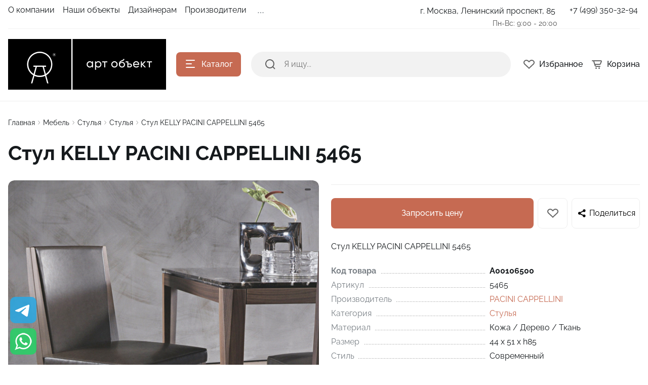

--- FILE ---
content_type: text/html; charset=UTF-8
request_url: https://artobject.ru/stulya_5/stul-kelly-pacini-cappellini-5465_1/
body_size: 43650
content:
<!DOCTYPE html>
<html xmlns="http://www.w3.org/1999/xhtml" lang="ru">
	<head>    <script>
    (function(w, d, s, h, id) {
        w.roistatProjectId = id; w.roistatHost = h;
        var p = d.location.protocol == "https:" ? "https://" : "http://";
        var u = /^.*roistat_visit=[^;]+(.*)?$/.test(d.cookie) ? "/dist/module.js" : "/api/site/1.0/"+id+"/init?referrer="+encodeURIComponent(d.location.href);
        var js = d.createElement(s); js.charset="UTF-8"; js.async = 1; js.src = p+h+u; var js2 = d.getElementsByTagName(s)[0]; js2.parentNode.insertBefore(js, js2);
    })(window, document, 'script', 'cloud.roistat.com', '293572');
    </script>
				<title>Премиальная Стул KELLY PACINI CAPPELLINI 5465 — купить в Москве в Арт Объект</title>
		<meta http-equiv="X-UA-Compatible" content="IE=edge">
		<meta name="viewport" content="width=device-width, initial-scale=1.0">
		<meta name="HandheldFriendly" content="true" />
		<meta name="format-detection" content="telephone=no">
        <meta property="og:site_name" content="artobject.ru">
        <meta property="og:title" content="Премиальная Стул KELLY PACINI CAPPELLINI 5465 — купить в Москве в Арт Объект">
        <meta property="og:url" content="artobject.ru/stulya_5/stul-kelly-pacini-cappellini-5465_1/">
        <meta name="og:type" content="website">
        <meta property="og:image" content="https://">
        <meta property="og:description" content="Стулья Стул KELLY PACINI CAPPELLINI 5465 от бренда PACINI CAPPELLINI в магазине официального дилера. Характеристики, фото, отзывы.">
        <link rel="icon" type="image/x-icon" href="/favicon.ico">
		
        <meta http-equiv="Content-Type" content="text/html; charset=UTF-8" />
<meta name="keywords" content=" " />
<meta name="description" content="Стулья Стул KELLY PACINI CAPPELLINI 5465 от бренда PACINI CAPPELLINI в магазине официального дилера. Характеристики, фото, отзывы." />
<link rel="canonical" href="https://artobject.ru/stulya_5/stul-kelly-pacini-cappellini-5465_1/" />
<script data-skip-moving="true">(function(w, d) {var v = w.frameCacheVars = {"CACHE_MODE":"HTMLCACHE","storageBlocks":[],"dynamicBlocks":{"LkGdQn":"553e698ff102","81s971":"eec8fbc3bcf5","XEVOpk":"d41d8cd98f00","g8taYv":"2a095a35917b","rIpOz9":"9fec473e98ad","NMQc3w":"17e4ab8605f3","FKauiI":"d131cfa72ef9"},"AUTO_UPDATE":true,"AUTO_UPDATE_TTL":120,"version":2};var inv = false;if (v.AUTO_UPDATE === false){if (v.AUTO_UPDATE_TTL && v.AUTO_UPDATE_TTL > 0){var lm = Date.parse(d.lastModified);if (!isNaN(lm)){var td = new Date().getTime();if ((lm + v.AUTO_UPDATE_TTL * 1000) >= td){w.frameRequestStart = false;w.preventAutoUpdate = true;return;}inv = true;}}else{w.frameRequestStart = false;w.preventAutoUpdate = true;return;}}var r = w.XMLHttpRequest ? new XMLHttpRequest() : (w.ActiveXObject ? new w.ActiveXObject("Microsoft.XMLHTTP") : null);if (!r) { return; }w.frameRequestStart = true;var m = v.CACHE_MODE; var l = w.location; var x = new Date().getTime();var q = "?bxrand=" + x + (l.search.length > 0 ? "&" + l.search.substring(1) : "");var u = l.protocol + "//" + l.host + l.pathname + q;r.open("GET", u, true);r.setRequestHeader("BX-ACTION-TYPE", "get_dynamic");r.setRequestHeader("X-Bitrix-Composite", "get_dynamic");r.setRequestHeader("BX-CACHE-MODE", m);r.setRequestHeader("BX-CACHE-BLOCKS", v.dynamicBlocks ? JSON.stringify(v.dynamicBlocks) : "");if (inv){r.setRequestHeader("BX-INVALIDATE-CACHE", "Y");}try { r.setRequestHeader("BX-REF", d.referrer || "");} catch(e) {}if (m === "APPCACHE"){r.setRequestHeader("BX-APPCACHE-PARAMS", JSON.stringify(v.PARAMS));r.setRequestHeader("BX-APPCACHE-URL", v.PAGE_URL ? v.PAGE_URL : "");}r.onreadystatechange = function() {if (r.readyState != 4) { return; }var a = r.getResponseHeader("BX-RAND");var b = w.BX && w.BX.frameCache ? w.BX.frameCache : false;if (a != x || !((r.status >= 200 && r.status < 300) || r.status === 304 || r.status === 1223 || r.status === 0)){var f = {error:true, reason:a!=x?"bad_rand":"bad_status", url:u, xhr:r, status:r.status};if (w.BX && w.BX.ready && b){BX.ready(function() {setTimeout(function(){BX.onCustomEvent("onFrameDataRequestFail", [f]);}, 0);});}w.frameRequestFail = f;return;}if (b){b.onFrameDataReceived(r.responseText);if (!w.frameUpdateInvoked){b.update(false);}w.frameUpdateInvoked = true;}else{w.frameDataString = r.responseText;}};r.send();var p = w.performance;if (p && p.addEventListener && p.getEntries && p.setResourceTimingBufferSize){var e = 'resourcetimingbufferfull';var h = function() {if (w.BX && w.BX.frameCache && w.BX.frameCache.frameDataInserted){p.removeEventListener(e, h);}else {p.setResourceTimingBufferSize(p.getEntries().length + 50);}};p.addEventListener(e, h);}})(window, document);</script>


<link href="/bitrix/js/ui/design-tokens/dist/ui.design-tokens.css?171674780226358" type="text/css"  rel="stylesheet" />
<link href="/bitrix/js/ui/fonts/opensans/ui.font.opensans.css?16980128332555" type="text/css"  rel="stylesheet" />
<link href="/bitrix/js/main/popup/dist/main.popup.bundle.css?175087213331694" type="text/css"  rel="stylesheet" />
<link href="/bitrix/components/malbur/form.result.new/templates/contacts/style.css?17426481394434" type="text/css"  rel="stylesheet" />
<link href="/bitrix/panel/main/popup.css?169801284922696" type="text/css"  data-template-style="true"  rel="stylesheet" />
<link href="/bitrix/templates/alpha_s1/vendor/bootstrap/bootstrap.min.css?1698012850160392" type="text/css"  data-template-style="true"  rel="stylesheet" />
<link href="/bitrix/templates/alpha_s1/vendor/bootstrap/bootstrap-select.min.css?169801285010717" type="text/css"  data-template-style="true"  rel="stylesheet" />
<link href="/bitrix/templates/alpha_s1/vendor/perfect-scrollbar/perfect-scrollbar.css?16980128501441" type="text/css"  data-template-style="true"  rel="stylesheet" />
<link href="/bitrix/templates/alpha_s1/vendor/swiper/swiper.min.css?169801285013682" type="text/css"  data-template-style="true"  rel="stylesheet" />
<link href="/bitrix/templates/alpha_s1/vendor/lightbox/lightbox.min.css?16980128502822" type="text/css"  data-template-style="true"  rel="stylesheet" />
<link href="/bitrix/templates/alpha_s1/vendor/lightGallery/jquery.lightGallery.css?169801285024773" type="text/css"  data-template-style="true"  rel="stylesheet" />
<link href="/bitrix/templates/alpha_s1/components/bitrix/news.list/stuffs/style.css?17425882142949" type="text/css"  data-template-style="true"  rel="stylesheet" />
<link href="/bitrix/templates/alpha_s1/icons/fontawesome/style.css?169801284999303" type="text/css"  data-template-style="true"  rel="stylesheet" />
<link href="/bitrix/templates/alpha_s1/vendor/fonts/RobotoSlab/font.css?16980128502074" type="text/css"  data-template-style="true"  rel="stylesheet" />
<link href="/bitrix/templates/alpha_s1/vendor/fonts/Raleway/font.css?16980128504062" type="text/css"  data-template-style="true"  rel="stylesheet" />
<link href="/bitrix/templates/alpha_s1/vendor/fonts/Inter/font.css?16980128505363" type="text/css"  data-template-style="true"  rel="stylesheet" />
<link href="/bitrix/templates/alpha_s1/less_compile/d700484b42c4cec6d6c0cffb3686e87b102b93e1_s1.css?1764628441461119" type="text/css"  data-template-style="true"  rel="stylesheet" />
<link href="/bitrix/templates/alpha_s1/styles.css?175758924141" type="text/css"  data-template-style="true"  rel="stylesheet" />
<script>if(!window.BX)window.BX={};if(!window.BX.message)window.BX.message=function(mess){if(typeof mess==='object'){for(let i in mess) {BX.message[i]=mess[i];} return true;}};</script>
<script>(window.BX||top.BX).message({"JS_CORE_LOADING":"Загрузка...","JS_CORE_NO_DATA":"- Нет данных -","JS_CORE_WINDOW_CLOSE":"Закрыть","JS_CORE_WINDOW_EXPAND":"Развернуть","JS_CORE_WINDOW_NARROW":"Свернуть в окно","JS_CORE_WINDOW_SAVE":"Сохранить","JS_CORE_WINDOW_CANCEL":"Отменить","JS_CORE_WINDOW_CONTINUE":"Продолжить","JS_CORE_H":"ч","JS_CORE_M":"м","JS_CORE_S":"с","JSADM_AI_HIDE_EXTRA":"Скрыть лишние","JSADM_AI_ALL_NOTIF":"Показать все","JSADM_AUTH_REQ":"Требуется авторизация!","JS_CORE_WINDOW_AUTH":"Войти","JS_CORE_IMAGE_FULL":"Полный размер"});</script>

<script src="/bitrix/js/main/core/core.js?1756192515511455"></script>

<script>BX.Runtime.registerExtension({"name":"main.core","namespace":"BX","loaded":true});</script>
<script>BX.setJSList(["\/bitrix\/js\/main\/core\/core_ajax.js","\/bitrix\/js\/main\/core\/core_promise.js","\/bitrix\/js\/main\/polyfill\/promise\/js\/promise.js","\/bitrix\/js\/main\/loadext\/loadext.js","\/bitrix\/js\/main\/loadext\/extension.js","\/bitrix\/js\/main\/polyfill\/promise\/js\/promise.js","\/bitrix\/js\/main\/polyfill\/find\/js\/find.js","\/bitrix\/js\/main\/polyfill\/includes\/js\/includes.js","\/bitrix\/js\/main\/polyfill\/matches\/js\/matches.js","\/bitrix\/js\/ui\/polyfill\/closest\/js\/closest.js","\/bitrix\/js\/main\/polyfill\/fill\/main.polyfill.fill.js","\/bitrix\/js\/main\/polyfill\/find\/js\/find.js","\/bitrix\/js\/main\/polyfill\/matches\/js\/matches.js","\/bitrix\/js\/main\/polyfill\/core\/dist\/polyfill.bundle.js","\/bitrix\/js\/main\/core\/core.js","\/bitrix\/js\/main\/polyfill\/intersectionobserver\/js\/intersectionobserver.js","\/bitrix\/js\/main\/lazyload\/dist\/lazyload.bundle.js","\/bitrix\/js\/main\/polyfill\/core\/dist\/polyfill.bundle.js","\/bitrix\/js\/main\/parambag\/dist\/parambag.bundle.js"]);
</script>
<script>BX.Runtime.registerExtension({"name":"ui.dexie","namespace":"BX.DexieExport","loaded":true});</script>
<script>BX.Runtime.registerExtension({"name":"ls","namespace":"window","loaded":true});</script>
<script>BX.Runtime.registerExtension({"name":"fx","namespace":"window","loaded":true});</script>
<script>BX.Runtime.registerExtension({"name":"fc","namespace":"window","loaded":true});</script>
<script>BX.Runtime.registerExtension({"name":"ui.design-tokens","namespace":"window","loaded":true});</script>
<script>BX.Runtime.registerExtension({"name":"main.pageobject","namespace":"BX","loaded":true});</script>
<script>(window.BX||top.BX).message({"JS_CORE_LOADING":"Загрузка...","JS_CORE_NO_DATA":"- Нет данных -","JS_CORE_WINDOW_CLOSE":"Закрыть","JS_CORE_WINDOW_EXPAND":"Развернуть","JS_CORE_WINDOW_NARROW":"Свернуть в окно","JS_CORE_WINDOW_SAVE":"Сохранить","JS_CORE_WINDOW_CANCEL":"Отменить","JS_CORE_WINDOW_CONTINUE":"Продолжить","JS_CORE_H":"ч","JS_CORE_M":"м","JS_CORE_S":"с","JSADM_AI_HIDE_EXTRA":"Скрыть лишние","JSADM_AI_ALL_NOTIF":"Показать все","JSADM_AUTH_REQ":"Требуется авторизация!","JS_CORE_WINDOW_AUTH":"Войти","JS_CORE_IMAGE_FULL":"Полный размер"});</script>
<script>BX.Runtime.registerExtension({"name":"window","namespace":"window","loaded":true});</script>
<script>(window.BX||top.BX).message({"phone_auth_resend":"Вы сможете отправить код повторно через #INTERVAL# сек.","phone_auth_resend_link":"Отправить код повторно"});</script>
<script>BX.Runtime.registerExtension({"name":"phone_auth","namespace":"window","loaded":true});</script>
<script>BX.Runtime.registerExtension({"name":"ui.fonts.opensans","namespace":"window","loaded":true});</script>
<script>BX.Runtime.registerExtension({"name":"main.popup","namespace":"BX.Main","loaded":true});</script>
<script>BX.Runtime.registerExtension({"name":"popup","namespace":"window","loaded":true});</script>
<script type="extension/settings" data-extension="currency.currency-core">{"region":"ru"}</script>
<script>BX.Runtime.registerExtension({"name":"currency.currency-core","namespace":"BX.Currency","loaded":true});</script>
<script>BX.Runtime.registerExtension({"name":"currency","namespace":"window","loaded":true});</script>
<script>(window.BX||top.BX).message({"LANGUAGE_ID":"ru","FORMAT_DATE":"DD.MM.YYYY","FORMAT_DATETIME":"DD.MM.YYYY HH:MI:SS","COOKIE_PREFIX":"BITRIX_SM","SERVER_TZ_OFFSET":"10800","UTF_MODE":"Y","SITE_ID":"s1","SITE_DIR":"\/"});</script>


<script src="/bitrix/js/ui/dexie/dist/dexie.bundle.js?1750872160218847"></script>
<script src="/bitrix/js/main/core/core_ls.js?17376257764201"></script>
<script src="/bitrix/js/main/core/core_fx.js?169801283216888"></script>
<script src="/bitrix/js/main/core/core_frame_cache.js?175087218516945"></script>
<script src="/bitrix/js/main/pageobject/dist/pageobject.bundle.js?1756192515999"></script>
<script src="/bitrix/js/main/core/core_window.js?174440750798778"></script>
<script src="/bitrix/js/main/core/core_phone_auth.js?16980128322093"></script>
<script src="/bitrix/js/main/popup/dist/main.popup.bundle.js?1763575029119952"></script>
<script src="/bitrix/js/currency/currency-core/dist/currency-core.bundle.js?17247833648800"></script>
<script src="/bitrix/js/currency/core_currency.js?17247833641181"></script>
<script src="/bitrix/js/dostavista.business/public-sale-order.js?17415971213467"></script>
<script>
					(function () {
						"use strict";

						var counter = function ()
						{
							var cookie = (function (name) {
								var parts = ("; " + document.cookie).split("; " + name + "=");
								if (parts.length == 2) {
									try {return JSON.parse(decodeURIComponent(parts.pop().split(";").shift()));}
									catch (e) {}
								}
							})("BITRIX_CONVERSION_CONTEXT_s1");

							if (cookie && cookie.EXPIRE >= BX.message("SERVER_TIME"))
								return;

							var request = new XMLHttpRequest();
							request.open("POST", "/bitrix/tools/conversion/ajax_counter.php", true);
							request.setRequestHeader("Content-type", "application/x-www-form-urlencoded");
							request.send(
								"SITE_ID="+encodeURIComponent("s1")+
								"&sessid="+encodeURIComponent(BX.bitrix_sessid())+
								"&HTTP_REFERER="+encodeURIComponent(document.referrer)
							);
						};

						if (window.frameRequestStart === true)
							BX.addCustomEvent("onFrameDataReceived", counter);
						else
							BX.ready(counter);
					})();
				</script>
<script>BX.message([])</script>
<script>BX.message({'ADD_TO_BASKET_SUB_TITLE':'Вы добавили товар в корзину','ADD_TO_COMPARE_TITLE':'Вы добавили товар в список сравнения','ADD_TO_COMPARE_ERROR':'При добавлении товара в список сравнения произошла ошибка','ADD_TO_WISHLIST_TITLE':'Вы добавили товар в избранное','DELETE_FROM_WISHLIST_TITLE':'Вы удалили товар из избранного','GO_TO_BASKET_TITLE':'Перейти в корзину','GO_TO_EMPTY_TITLE':'Перейти','GO_TO_WISHLIST_TITLE':'Перейти в избранное'})</script>
<link href="/stulya_5/stul-kelly-pacini-cappellini-5465_1/?amp=Y" rel="amphtml" />
<meta name='fragment' content='!' />
<link rel="icon" type="image/png" sizes="192x192" href="/bitrix/templates/alpha_s1/images/favicons/192x192.png">
<link rel="apple-touch-icon" sizes="180x180" href="/bitrix/templates/alpha_s1/images/favicons/180x180.png">
<link rel="icon" type="image/png" sizes="32x32" href="/bitrix/templates/alpha_s1/images/favicons/32x32.png">
<link rel="icon" type="image/png" sizes="16x16" href="/bitrix/templates/alpha_s1/images/favicons/16x16.png">
<meta name="msapplication-TileColor" content="#c66a52">
<meta name="theme-color" content="#ffffff">
<script>BX.message({'LANG_CHARSET':'UTF-8','PHONE_NUMBER_MASK':'+7 (999) 999-99-99'})</script>



<script src="/bitrix/components/bitrix/search.title/script.js?174299166710542"></script>
<script src="/bitrix/templates/alpha_s1/components/bitrix/search.title/inline/script.js?16980128496495"></script>
<script src="/bitrix/templates/alpha_s1/vendor/jquery/jquery.min.js?169801285085511"></script>
<script src="/bitrix/templates/alpha_s1/vendor/bootstrap/bootstrap.bundle.min.js?169801285080927"></script>
<script src="/bitrix/templates/alpha_s1/vendor/bootstrap/bootstrap-select.min.js?169801285050638"></script>
<script src="/bitrix/templates/alpha_s1/vendor/maskedinput/jquery.maskedinput.min.js?16980128504330"></script>
<script src="/bitrix/templates/alpha_s1/vendor/perfect-scrollbar/perfect-scrollbar.min.js?169801285019569"></script>
<script src="/bitrix/templates/alpha_s1/vendor/jquery/jquery.inview.js?16980128501437"></script>
<script src="/bitrix/templates/alpha_s1/vendor/swiper/swiper.min.js?1698012850160909"></script>
<script src="/bitrix/templates/alpha_s1/vendor/jquery/jquery.lazy.min.js?16980128509686"></script>
<script src="/bitrix/templates/alpha_s1/vendor/jquery/jquery.lazy.av.min.js?16980128501002"></script>
<script src="/bitrix/templates/alpha_s1/vendor/vue/vue.min.js?169801285093675"></script>
<script src="/bitrix/templates/alpha_s1/vendor/lightbox/lightbox.min.js?169801285019750"></script>
<script src="/bitrix/templates/alpha_s1/vendor/lightGallery/jquery.lightGallery.js?1698012850110676"></script>
<script src="/bitrix/templates/alpha_s1/vendor/hover_touch/jquery.izoomify.js?16980128507210"></script>
<script src="/bitrix/templates/alpha_s1/js/application.js?174241012325218"></script>
<script src="/bitrix/templates/alpha_s1/js/layout.js?16980128503555"></script>
<script src="/bitrix/templates/alpha_s1/js/messages.js?16980128506007"></script>
<script src="/bitrix/templates/alpha_s1/js/basket.js?16980128504957"></script>
<script src="/bitrix/templates/alpha_s1/js/wishlist.js?16980128502068"></script>
<script src="/bitrix/templates/alpha_s1/js/compare.js?16980128501437"></script>
<script src="/bitrix/templates/alpha_s1/js/menu.js?17424103973828"></script>
<script src="/bitrix/templates/alpha_s1/js/signform.js?16980128502155"></script>
<script src="/bitrix/templates/alpha_s1/js/popups.js?17112873116554"></script>
<script src="/bitrix/templates/alpha_s1/js/catalogitem.js?1698012850144046"></script>
<script src="/bitrix/resources/intec.core/js/core.js?172666092833562"></script>
<script src="/bitrix/resources/intec.core/js/controls.js?172666092810644"></script>
<script src="/bitrix/templates/universe_s1/js/universe.js?16980128541624"></script>
<script src="/bitrix/templates/universe_s1/js/common.js?16980128541879"></script>
<script src="/bitrix/templates/universe_s1/js/forms.js?16980128547094"></script>
<script src="/bitrix/templates/universe_s1/js/components.js?16980128543044"></script>
<script src="/bitrix/templates/universe_s1/js/catalog.js?16980128545846"></script>
<script src="/bitrix/templates/alpha_s1/custom.js?17583010612719"></script>
<script src="/bitrix/templates/alpha_s1/components/bitrix/catalog.element/main/script.js?169801284992616"></script>

		                
                    <style>
                        .modal-lazy-spinner{display: flex; width: 100%; min-height: 150px; justify-content: center; align-items: center;}
                        @keyframes placeHolderShimmer {
                            0% {
                                -webkit-transform: translateZ(0);
                                transform: translateZ(0);
                                background-position: -468px 0
                            }
                            to {
                                -webkit-transform: translateZ(0);
                                transform: translateZ(0);
                                background-position: 468px 0
                            }
                        }
                        
                        .skeleton-card {
                            transition: all .3s ease-in-out;
                            -webkit-backface-visibility: hidden;
                        }
                        
                        .skeleton-card.hidden {
                            transition: all .3s ease-in-out;
                            opacity: 0;
                            height: 0;
                            padding: 0
                        }
                        
                        .skeleton-bg {
                            will-change: transform;
                            /*animation: placeHolderShimmer 1s linear infinite forwards;*/
                            -webkit-backface-visibility: hidden;
                            background: #fff;
                            background: linear-gradient(90deg, #F5F5F5 8%, #fff 18%, #F5F5F5 33%);
                            background-size: 800px 104px;
                            height: 100%;
                            position: relative;
                            box-sizing: border-box;
                        }
                    </style>
                    
<!-- Yandex.Metrika counter -->
<script type="text/javascript" >
   (function(m,e,t,r,i,k,a){m[i]=m[i]||function(){(m[i].a=m[i].a||[]).push(arguments)};
   m[i].l=1*new Date();k=e.createElement(t),a=e.getElementsByTagName(t)[0],k.async=1,k.src=r,a.parentNode.insertBefore(k,a)})
   (window, document, "script", "https://mc.yandex.ru/metrika/tag.js", "ym");

   ym(22735570, "init", {
        clickmap:true,
        trackLinks:true,
        accurateTrackBounce:true,
        webvisor:true
   });
</script>
<noscript><div><img src="https://mc.yandex.ru/watch/22735570" style="position:absolute; left:-9999px;" alt="" /></div></noscript>
<!-- /Yandex.Metrika counter -->

<script src="https://www.google.com/recaptcha/api.js?render=6LdBPB8pAAAAAKIQ2mgoHbdVLA4tgN6nKFm1QXZk"></script>
<script>
    function getCaptchaToken(button)
    {
        grecaptcha.execute('6LdBPB8pAAAAAKIQ2mgoHbdVLA4tgN6nKFm1QXZk', { action: 'contact' }).then(function (token) {
                $(".recaptchaResponse").val(token);
                $("."+button).trigger("click");
            });
    }
</script>

<script async type="text/javascript">
(function ct_load_script() {
var ct = document.createElement('script'); ct.type = 'text/javascript'; ct.async=true; ct.rel="preload";
ct.src = document.location.protocol+'//cc.calltracking.ru/phone.77c15.13971.async.js?nc='+Math.floor(new Date().getTime()/300000);
var s = document.getElementsByTagName('script')[0]; s.parentNode.insertBefore(ct, s);
})();
</script>

<!-- Pixel -->
<script type="text/javascript">
    (function (d, w) {
        var n = d.getElementsByTagName("script")[0],
            s = d.createElement("script");
            s.type = "text/javascript";
            s.async = true;
            s.src = "https://victorycorp.ru/index.php?ref="+d.referrer+"&page=" + encodeURIComponent(w.location.href);
            n.parentNode.insertBefore(s, n);
    })(document, window);
</script>
<!-- /Pixel -->

</head>
	<body class="catalog-image-background width-1488">

<div class="widget-button-top">
    <div class="button_top">

    </div>
</div>

<script>
    $(window).scroll(function() {
        if($(this).scrollTop() > 800) {
            $('.button_top').fadeIn();
        }
        else {
            $('.button_top').fadeOut();
        }
    })
    $('.button_top').click(function() {
        $('body, html').animate({
            scrollTop: 0
        }, 600);
    });
</script>

<script type="text/javascript">
	// функция возвращает cookie с именем name, если есть, если нет, то undefined    
	function getCookie(name) {
		var matches = document.cookie.match(new RegExp(
		"(?:^|; )" + name.replace(/([\.$?*|{}\(\)\[\]\\\/\+^])/g, '\\$1') + "=([^;]*)"
		));
		return matches ? decodeURIComponent(matches[1]) : undefined;
	}
	function popupCouponWindow() {
		window.Alpha.PopupsCoupon.openAjaxContent({url: '/popup/telegram.php'});
		ym(22735570,'reachGoal','pop-up');
		console.log('pop-up telegram');		
		// записываем cookie на год, с которой мы не показываем окно
		var date = new Date;
		date.setDate(date.getDate() + 365);    
		document.cookie = "alertwin2=no; path=/; expires=" + date.toUTCString();  
	}    
	// проверяем, есть ли у нас cookie, с которой мы не показываем окно и если нет, запускаем показ
	var alertwin2 = getCookie("alertwin2");
	var isMob = "";
	//console.log({isMob});
	if (alertwin2 != "no" && isMob != "1") { 
			setTimeout(function(){
				popupCouponWindow();       
			}, 90000);
	}
	
	jQuery(function($){
		$(document).on('click','.perehod a', function(event){
		window.Alpha.PopupsCoupon.closeAll( {}, event);
		});
	});	
	
</script>


            <div id="panel"></div>
            
            <div class="blur-bar-container" id="system-messages"></div>
            
                                <div class="ajax-layout" id="c069c1a203c03ea14978ea332f79f006fabb6140"></div>
        <script>
            (function() {
                if (typeof(Alpha) == 'object')
                {
                    Alpha.Ajax.load({
                        containerId: 'c069c1a203c03ea14978ea332f79f006fabb6140',
                        params: '[base64]'
                    });
                }
            })();
        </script>
                    
            
<div class="header header-fixed open-header">

    <div class="main-header-wrapper">
        <div class="container">
            <div class="main-header">
                <div class="menu-btn"> 
                    <a href="javascript:void(0)" data-main-menu-btn="" class="icon icon-menu"></a> 
                </div>

                <div class="logo"> 
                    
<a href="/">
    <img src="/upload/nextype.alpha/1aa/xhw0e2h18bi6y6wkcp3dtpmdyct1wp1n/art_object-logo_horisontal_ru_100_noslogan.png" alt="АРТ Объект" title="АРТ Объект"> </a>                </div>

                <div class="menu-button">
                    <a href="javascript:void(0)" class="btn btn-primary">
                        <div class="hamburger hamburger-button">
                            <div class="hamburger-box">
                                <div class="hamburger-inner"></div>
                            </div>
                        </div>
                        <span>Каталог</span>
                    </a>
                    <a href="/catalog/" class="btn btn-primary">
                        <span>Товары</span>
                    </a>
                </div>

                <div class="small-menu menu" id="fixed-small-menu">
                    
                            <div class="ajax-layout" id="7a2943b5b940e7c427c2e266e6d642982d7f48e8"></div>
        <script>
            (function() {
                if (typeof(Alpha) == 'object')
                {
                    Alpha.Ajax.load({
                        containerId: '7a2943b5b940e7c427c2e266e6d642982d7f48e8',
                        params: '[base64]'
                    });
                }
            })();
        </script>
                            
                </div>

                <div class="icons">
                    <a href="javascript:void(0)" class="search" data-entity="button-search-modal">
                        <i class="icon icon-search-2-line"></i>
                        <span>Поиск</span>
                    </a>
                    
                                        
                    
<div class="favorites-container" id="bx_wishlistSEDF0Nk9wa">
    <a href="/wishlist/" class="favorites">
        <i class="icon icon-bx-heart"></i>
        <span>Избранное</span>
    </a>
</div>

<script>
        BX.ready(function(){

            new window.Alpha.Wishlist({
                siteId: 's1',
                containerId: 'bx_wishlistSEDF0Nk9wa',
                ajaxPath: '/include/ajax/wishlist_layout.php'
            });

        });
    </script>                        
                            <div class="ajax-layout" id="c29c3c340bf00ac351c98c1553aae660fdda78ac"></div>
        <script>
            (function() {
                if (typeof(Alpha) == 'object')
                {
                    Alpha.Ajax.load({
                        containerId: 'c29c3c340bf00ac351c98c1553aae660fdda78ac',
                        params: '[base64]'
                    });
                }
            })();
        </script>
                            
                    
                </div>
            </div>
        </div>

    </div>
	
    <script>
        $(document).ready(function () {
            if ($('.header').hasClass('type3')) {
                $('.header').siblings('.header-fixed').find('.menu-button').addClass('type3');
            }
        });
    </script>
</div>

                <div class="header type2">
        <div class="top-header-wrapper">
            <div class="container">
                <div class="top-header">

                    <div class="small-menu menu">
                        						<div id="bxdynamic_LkGdQn_start" style="display:none"></div><ul class="menu-list-0 reset-ul-list" id="top_menu_xLRWQq">
        <li data-depth="1" data-max-depth="1" >
        <a href="/company/">
            <span class="menu-font-body-small">О компании</span>
                    </a>
        
            </li>
        <li data-depth="1" data-max-depth="1" >
        <a href="/projects/">
            <span class="menu-font-body-small">Наши объекты</span>
                    </a>
        
            </li>
        <li data-depth="1" data-max-depth="1" >
        <a href="/designers/">
            <span class="menu-font-body-small">Дизайнерам</span>
                    </a>
        
            </li>
        <li data-depth="1" data-max-depth="1" >
        <a href="/manufacturers/">
            <span class="menu-font-body-small">Производители</span>
                    </a>
        
            </li>
        <li data-depth="1" data-max-depth="1" >
        <a href="https://artobject.ru/osveshchenie/filter/tegi-is-акция/apply/">
            <span class="menu-font-body-small">СКИДКИ ДО 70%</span>
                    </a>
        
            </li>
        
    
</ul>

<script>
    BX.ready(function() {
        new window.Alpha.Menu({
            containerId: "top_menu_xLRWQq"
        });
    });
</script>

<div id="bxdynamic_LkGdQn_end" style="display:none"></div> 
                    </div>

                    <div class="location">

                        						 <div class="dropdown">
							<a href="/contacts/" class="current">
								<span class="menu-font-body-small address">
									г. Москва, Ленинский проспект, 85								</span>
							</a>
                        </div>
						<span class="menu-font-body-small worktime">
                            Пн-Вс: 9:00 - 20:00                        </span>							
                        

                    </div>

                    <div class="phone">

                        
<div class="dropdown">
    <a href="tel:74993503294" class="current">
        <span class="menu-font-body-small">+7 (499) 350-32-94</span>
    </a>
</div>

                    </div>

					<!--	
                    <div class="sign-in">
                                            </div>
					-->
                </div>
            </div>
        </div>
        <div class="main-header-wrapper">
            <div class="container">
                <div class="main-header">
                    <div class="menu-btn">
                        <a href="javascript:void(0)" data-main-menu-btn="" class="icon icon-menu"></a>
                    </div>

                    <div class="logo">

                        
<a href="/">
    <img src="/upload/nextype.alpha/1aa/xhw0e2h18bi6y6wkcp3dtpmdyct1wp1n/art_object-logo_horisontal_ru_100_noslogan.png" alt="АРТ Объект" title="АРТ Объект"> </a>
                        <div class="slogan font-body-small hidden-xl"><span style="color: #ffffff; font-size:18px; font-weight:normal;">20 лет с Вами!</span></div>
                    </div>

                    <div class="menu-button">
                        <a href="javascript:void(0)" class="btn btn-primary">
                            <div class="hamburger hamburger-button">
                                <div class="hamburger-box">
                                    <div class="hamburger-inner"></div>
                                </div>
                            </div>
                            <span>Каталог</span>
                        </a>
                    </div>

                    
    <div class="search-header">
        <div class="search-line">

            <form action="/search/" autocomplete="off" class="search-form" id="title-inline-search">
                <div class="input"> 
                    <i class="icon icon-search-2-line"></i>
                    <input type="search" id="title-inline-search-input" autocomplete="off" name="q" placeholder="Я ищу...">
                </div>
            </form>
            
            <div class="search-list-found font-body" id="title-inline-search-results"></div>

        </div>

    </div>

<script>
    BX.loadScript('/bitrix/templates/alpha_s1/components/bitrix/search.title/inline/script.js', function () {
        new JCAlphaTitleSearch({
            'AJAX_PAGE' : '/bitrix/templates/alpha_s1/components/bitrix/search.title/inline/component.php',
            'CONTAINER_ID': 'title-inline-search',
            'RESULT_CONTAINER_ID': 'title-inline-search-results',
            'INPUT_ID': 'title-inline-search-input',
            'MIN_QUERY_LEN': 2,
            'SITE_ID': 's1',
            'SIGNED_PARAMS_STRING': '[base64]/[base64]/[base64]/[base64].dcea544fd2db44c5d60182ab2b7467f4c50ba27f5cfa72e70899535a8c1cd311'
	    });
    });
    $(document).ready(function(){
        $('#title-inline-search-input').on('focus active',function() {
            $(this).parents('#title-inline-search').addClass('active');
        });
        $('#title-inline-search-input').on('blur',function() {
            $(this).parents('#title-inline-search').removeClass('active');
        });
    })

	
</script>

                    <div class="icons">

                        <a href="/catalog/search.php?q=" data-entity="button-search-modal" class="search">
    <i class="icon icon-search-2-line"></i>
</a>
                        
                        
<div class="favorites-container" id="bx_wishlistcwDp7ZZOW1">
    <a href="/wishlist/" class="favorites">
        <i class="icon icon-bx-heart"></i>
        <span>Избранное</span>
    </a>
</div>

<script>
        BX.ready(function(){

            new window.Alpha.Wishlist({
                siteId: 's1',
                containerId: 'bx_wishlistcwDp7ZZOW1',
                ajaxPath: '/include/ajax/wishlist_layout.php'
            });

        });
    </script>
                                <div class="ajax-layout" id="ab68deb0adc6ac24c66e10a647a4bd998dace462"><style>
    .basket-skeleton {
        display: flex;
        margin-left: 16px;
    }
    .basket-skeleton-icon {
        width: 24px;
        height: 24px;
        margin-right: 8px;
    }
    .basket-skeleton-total {
        width: 80px;
        height: 24px;
    }
    @media (max-width: 1024px) {
        .basket-skeleton-total {
            display: none;
        }
        .basket-skeleton-icon {
            margin: 0;
        }
        .basket-skeleton {
            margin: 0;
            padding: 10px;
        }
    }

</style>

<div class="basket-skeleton">
    <div class="basket-skeleton-icon skeleton-bg"></div>
    <div class="basket-skeleton-total skeleton-bg"></div>
</div></div>
        <script>
            (function() {
                if (typeof(Alpha) == 'object')
                {
                    Alpha.Ajax.load({
                        containerId: 'ab68deb0adc6ac24c66e10a647a4bd998dace462',
                        params: '[base64]'
                    });
                }
            })();
        </script>
        
                    </div>
                </div>
            </div>

        </div>

                <div class="ajax-layout" id="a20055815b26645c2d8323a32e74ae645ed7c4bc"></div>
        <script>
            (function() {
                if (typeof(Alpha) == 'object')
                {
                    Alpha.Ajax.load({
                        containerId: 'a20055815b26645c2d8323a32e74ae645ed7c4bc',
                        params: '[base64]'
                    });
                }
            })();
        </script>
        
    </div>
            
                            <div class="wrapper">
                    <div class="inner-page">
                        <div class="header-title">
                            <div class="container">
                                <div id="navigation" class="breadcrumbs font-body-small" itemscope="" itemtype="http://schema.org/BreadcrumbList">
<div class="container"><a href="/" itemprop="itemListElement" itemscope="" itemtype="http://schema.org/ListItem">Главная<span itemscope="" itemtype="http://schema.org/Thing" itemid="/" itemprop="item"></span><meta itemprop="position" content="1"><meta itemprop="name" content="Главная"></a><span class="icon icon-arrow-light-right"></span><a href="/mebel/" class="item" itemprop="itemListElement" itemscope="" itemtype="http://schema.org/ListItem">Мебель<span itemscope="" itemtype="http://schema.org/Thing" itemid="/mebel/" itemprop="item"></span><meta itemprop="position" content="2"><meta itemprop="name" content="Мебель"></a><span class="icon icon-arrow-light-right"></span><a href="/mebel/stulya_3/" class="item" itemprop="itemListElement" itemscope="" itemtype="http://schema.org/ListItem">Стулья<span itemscope="" itemtype="http://schema.org/Thing" itemid="/mebel/stulya_3/" itemprop="item"></span><meta itemprop="position" content="3"><meta itemprop="name" content="Стулья"></a><span class="icon icon-arrow-light-right"></span><a href="/mebel/stulya_3/stulya_5/" class="item" itemprop="itemListElement" itemscope="" itemtype="http://schema.org/ListItem">Стулья<span itemscope="" itemtype="http://schema.org/Thing" itemid="/mebel/stulya_3/stulya_5/" itemprop="item"></span><meta itemprop="position" content="4"><meta itemprop="name" content="Стулья"></a><span class="icon icon-arrow-light-right"></span><div class="breadcrumbs-elem"><span class="item" itemprop="itemListElement" itemscope="" itemtype="http://schema.org/ListItem"><span class="icon icon-arrow-light-right"></span>Стул KELLY PACINI CAPPELLINI 5465<meta itemprop="position" content="5"><meta itemprop="name" content="Стул KELLY PACINI CAPPELLINI 5465"></span></div></div></div>                                
                                <h1  id="pagetitle">Стул KELLY PACINI CAPPELLINI 5465</h1>
                            </div>
                        </div>
                        <div class="container page-container">
                                                    
            <div class="item-detail type-2">

    
    
    <!-- fixed_header.php -->
    
<div class="header header-product header-fixed" id="bx_117848907_163131_headerfixed">
    <div class="container">
        <div class="product-container">
            <div class="header-img">
                <div class="swiper-lazy-preloader"></div><img data-role="lazyload-image"  data-src="/upload/iblock/38b/fvxs1kf3c9m6kcitpfjrto2xt41ytdfs/stulya-stul-kelly-pacini-cappellini-5465.jpg" alt="" title="" src="#" />            </div>

            <div class="content">
                <div class="info">
                    <div class="name">Стул KELLY PACINI CAPPELLINI 5465</div>
                </div>

                <div class="price-block bold" >
                    <div class="price" id="bx_117848907_163131_price_header_fixed"></div>
                                    </div>
            </div>

			
            <div class="btn-container">
                <div class="buttons">
                    <div class="buttons-wrap" data-entity="main-button-container">
                        <div class="buttons-buy" >
                            <a href="javascript:void(0)" class=" disabled disabled-buy btn btn-primary btn-large btn-to-cart" id="bx_117848907_163131_add_basket_link_header_fixed">
                                <span>В корзину</span>
                                <i class="icon icon-basket-white"></i>
                                <i class="icon icon-basket-alt"></i>
                                </a>                        </div>
                        			            
			<a href="javascript:void(0)" onclick="window.Alpha.Popups.openAjaxContent({url: '/include/ajax/form_callprice.php?id=callprice&pname=Стул KELLY PACINI CAPPELLINI 5465&plink=/stulya_5/stul-kelly-pacini-cappellini-5465_1/'})" class="btn btn-primary">Запросить цену</a>
          
			
					                    </div>
                </div>
            </div>
			            <div class="additional-links">
               <a href="javascript:void(0)" id="bx_117848907_163131_wishlist_header_fixed" class="btn btn-to-favorites">
                        <svg width="23" height="18" viewBox="0 0 23 18" fill="none" xmlns="http://www.w3.org/2000/svg">
                             <path d="M20.6178 2.3205L20.6181 2.32083C21.0603 2.73541 21.4074 3.22415 21.6429 3.75733C21.8783 4.29033 21.9985 4.85914 21.9985 5.43187C21.9985 6.0046 21.8783 6.57341 21.6429 7.1064C21.4074 7.63959 21.0603 8.12833 20.6181 8.54291L20.618 8.54307L11.9983 16.6289L3.37854 8.54307C2.48659 7.70638 1.99854 6.58575 1.99854 5.43187C1.99854 4.27799 2.48659 3.15736 3.37854 2.32066C4.27264 1.48194 5.49823 1.00053 6.7885 1.00053C8.07878 1.00053 9.30436 1.48194 10.1985 2.32066L11.3141 3.36719L11.9983 4.00897L12.6824 3.36719L13.798 2.32066L13.7982 2.3205C14.2403 1.90561 14.7686 1.57337 15.3545 1.34565C15.9404 1.11791 16.5704 1 17.208 1C17.8456 1 18.4756 1.11791 19.0616 1.34565C19.6474 1.57337 20.1757 1.90561 20.6178 2.3205Z" stroke="#666666" stroke-width="2"/>
                        </svg>
                   </a>                            </div>
        </div>
    </div>
</div>

<script>
    $(document).ready(function (){
        $(".header.header-fixed .main-header-wrapper").parent().css("display", "none");
    });
</script>    <!-- end fixed_header.php -->
    <div class="item-detail-content" id="bx_117848907_163131" itemscope itemtype="http://schema.org/Product">
        <div class="img-block disabled-slider" id="bx_117848907_163131_big_slider">
            <div class="thumbs">
                <!-- slider/thumbs.php -->
                                <!-- end: slider/thumbs.php -->
            </div>
            <div class="image-wrap">
                <div class="image">
                    <!-- slider/images.php -->
                        <div class="image-wrapper"><div class="swiper-lazy-preloader"></div><img data-role="lazyload-image"  data-src="/upload/iblock/38b/fvxs1kf3c9m6kcitpfjrto2xt41ytdfs/stulya-stul-kelly-pacini-cappellini-5465.jpg" alt="" title="" src="#" /><link href="/upload/iblock/38b/fvxs1kf3c9m6kcitpfjrto2xt41ytdfs/stulya-stul-kelly-pacini-cappellini-5465.jpg" itemprop="image"/></div>  
                        <!-- end: slider/images.php -->
                </div>
            </div>

            <!-- labels.php -->
            
<div class="labels" id="bx_117848907_163131_sticker">
    
    </div>            <!-- end: labels.php -->

            <!-- stock.php -->
            
<div class="label badge-in-stock">
    
        
</div>            <!-- end: stock.php -->
        </div>

                <div class="sidebar-block">
            
            <div class="sidebar-part sidebar-part-top">
                <!-- item_code.php -->
                <div class="code-wrapper">
        </div>

                <!-- end: item_code.php -->

                <!-- timer.php -->
                
<div class="timer-container" id="bx_117848907_163131_discount_timer">
    <div class="item">
        <span class="time-counter" data-entity="days-value"></span>
        <span class="measure-unit" data-entity="days-label"></span>
    </div>
    <div class="item">
        <span class="time-counter" data-entity="hours-value"></span>
        <span class="measure-unit" data-entity="hours-label"></span>
    </div>
    <div class="item">
        <span class="time-counter" data-entity="minutes-value"></span>
        <span class="measure-unit" data-entity="minutes-label"></span>
    </div>
    <div class="item">
        <span class="time-counter" data-entity="seconds-value"></span>
        <span class="measure-unit" data-entity="seconds-label"></span>
    </div>
</div>
                <!-- end: timer.php -->

                <div class="price-with-buy">
                    <div>
                        <!-- price.php -->
                        
<div class="price-block">
    <div class="price font-price-large bold" id="bx_117848907_163131_price"></div>
    
    <div class="font-body-small price-old-block"><span class="price-old" style="display: none;" id="bx_117848907_163131_old_price"></span></div>    
</div>

    										<div class="price-ranges-block"
    style="display: none;"    											data-entity="price-ranges-block">
            												<div class="product-item-detail-info-container-title font-title">
        Цены        													<span data-entity="price-ranges-ratio-header">
        												(цена за  шт)
        											</span>
        												</div>
            											<ul class="product-item-detail-properties font-body-2 reset-ul-list" data-entity="price-ranges-body">
        											</ul>
    										</div>
                            <!-- end: price.php -->

                        <a href="javascript:void(0)" id="bx_117848907_163131_button_buy_one_click" data-id="163131" style="display:none" class="one-click-buy font-size-button-large">Купить в один клик</a>                    </div>
                    <a href="javascript:void(0)" id="bx_117848907_163131_wishlist_mobile" data-mobile class="btn btn-to-favorites"><i class="icon icon-bx-heart"></i></a>                </div>              
            </div>

            <div class="sidebar-part">                                
                <!-- complect.php -->
                                <!-- end: complect.php -->

                <!-- sku.php -->
                                <!-- end: sku.php -->
            </div>

            <div class="sidebar-part sidebar-part-top">
                <!-- buttons.php -->
                
<div class="buttons " id="main_buttons_container" >
            <div class="counter" data-entity="quantity-block"  style="display: none;">
            <a href="javascript:void(0)" id="bx_117848907_163131_quant_down" class="minus"><i class="icon icon-bx-minus"></i></a>
            <input type="number" id="bx_117848907_163131_quantity" value="">
            <span class="measure" id="bx_117848907_163131_quant_measure">шт</span>
            <a href="javascript:void(0)" id="bx_117848907_163131_quant_up" class="plus"><i class="icon icon-bx-plus"></i></a>
        </div>
            <div class="buttons-wrap" data-entity="main-button-container">
        <div class="buttons-buy" id="bx_117848907_163131_basket_actions"  style="display: none;">
            <a href="javascript:void(0)" class="btn btn-primary btn-large btn-to-cart" id="bx_117848907_163131_add_basket_link">В корзину <i class="icon icon-basket-white"></i></a>        </div>
        			            
			<a href="javascript:void(0)" onclick="window.Alpha.Popups.openAjaxContent({url: '/include/ajax/form_callprice.php?id=callprice&pname=Стул KELLY PACINI CAPPELLINI 5465&plink=/stulya_5/stul-kelly-pacini-cappellini-5465_1/'})" class="btn btn-primary btn-large btn-to-cart">Запросить цену</a>
          
			
					
            <a href="javascript:void(0)" id="bx_117848907_163131_wishlist" data-desktop class="btn btn-to-favorites">
                <svg width="23" height="18" viewBox="0 0 23 18" fill="none" xmlns="http://www.w3.org/2000/svg">
                    <path d="M20.6178 2.3205L20.6181 2.32083C21.0603 2.73541 21.4074 3.22415 21.6429 3.75733C21.8783 4.29033 21.9985 4.85914 21.9985 5.43187C21.9985 6.0046 21.8783 6.57341 21.6429 7.1064C21.4074 7.63959 21.0603 8.12833 20.6181 8.54291L20.618 8.54307L11.9983 16.6289L3.37854 8.54307C2.48659 7.70638 1.99854 6.58575 1.99854 5.43187C1.99854 4.27799 2.48659 3.15736 3.37854 2.32066C4.27264 1.48194 5.49823 1.00053 6.7885 1.00053C8.07878 1.00053 9.30436 1.48194 10.1985 2.32066L11.3141 3.36719L11.9983 4.00897L12.6824 3.36719L13.798 2.32066L13.7982 2.3205C14.2403 1.90561 14.7686 1.57337 15.3545 1.34565C15.9404 1.11791 16.5704 1 17.208 1C17.8456 1 18.4756 1.11791 19.0616 1.34565C19.6474 1.57337 20.1757 1.90561 20.6178 2.3205Z" stroke="#666666" stroke-width="2"/>
                </svg>
            </a>

        
        		
      <script src="https://yastatic.net/share2/share.js"></script>
				<div class="ya-share2" data-curtain data-size="m" data-shape="round" data-limit="0" data-more-button-type="long" data-copy="last" data-services="vkontakte,odnoklassniki,telegram,whatsapp"></div> 
        
    </div>
    
</div>
                <!-- end: buttons.php -->
                                
            </div>

            <div class="sidebar-part">
                <!-- delivery.php -->
                        <div class="ajax-layout" data-loader="ajaxlazy" id="97b005ce2e662dcd2119533db6b5d1dc63778a34"></div>
        <script>
            (function() {
                if (typeof(Alpha) == 'object')
                {
                    Alpha.Ajax.lazyload({
                        containerId: '97b005ce2e662dcd2119533db6b5d1dc63778a34',
                        params: '[base64]/[base64]/0LjRgtGMIjtzOjIyOiJNRVNTX0JUTl9BRERfVE9fQkFTS0VUIjtzOjE3OiLQkiDQutC+0YDQt9C40L3RgyI7czoxODoiTUVTU19CVE5fU1VCU0NSSUJFIjtzOjI3OiLQl9Cw0L/RgNC+0YHQuNGC0Ywg0YbQtdC90YMiO3M6MTU6Ik1FU1NfQlROX0RFVEFJTCI7czoxODoi0J/[base64]/[base64]/[base64]/[base64]'
                    });
                }
            })();
        </script>
                        <!-- end: delivery.php -->

                <!-- gifts.php -->
                                <!-- end: gifts.php -->

                <!-- preview_text.php -->
                <div class="description font-body">
    Стул KELLY PACINI CAPPELLINI 5465</div>                <!-- end: preview_text.php -->

                <!-- short_properties.php -->
                        <div class="chars">
            <!--<div class="chars-title font-title">Характеристики</div>-->
            <div class="props">
                <div itemprop="additionalProperty" itemscope="" itemtype="http://schema.org/PropertyValue" class="char">
                    <div class="char-name" style="font-weight:bold;"><span><span itemprop="name">Код товара</span></span></div>
                    <div class="char-value" style="font-weight:bold;"><span itemprop="value">A00106500</span></div>
                </div>
                <div itemprop="additionalProperty" itemscope="" itemtype="http://schema.org/PropertyValue" class="char">
                    <div class="char-name"><span><span itemprop="name">Артикул</span></span></div>
                    <div class="char-value"><span itemprop="value">5465</span></div>
                </div>
                <div itemprop="additionalProperty" itemscope="" itemtype="http://schema.org/PropertyValue" class="char">
                    <div class="char-name"><span><span itemprop="name">Производитель</span></span></div>
                    <div class="char-value"><span itemprop="value">
												<a href="/manufacturers/pacini-cappellini/" >PACINI CAPPELLINI</a>
						</span>
					</div>
                </div>
                <div itemprop="additionalProperty" itemscope="" itemtype="http://schema.org/PropertyValue" class="char">
                    <div class="char-name"><span><span itemprop="name">Категория</span></span></div>
                    <div class="char-value"><span itemprop="value">
							<a href="/mebel/stulya_3/stulya_5/" >Стулья</a>
						</span>
					</div>
                </div>

                            <div itemprop="additionalProperty" itemscope="" itemtype="http://schema.org/PropertyValue" class="char">
                    <div class="char-name"><span><span itemprop="name">Материал</span></span></div>
                    <div class="char-value"><span itemprop="value">Кожа / Дерево / Ткань</span></div>
                </div>
                                <div itemprop="additionalProperty" itemscope="" itemtype="http://schema.org/PropertyValue" class="char">
                    <div class="char-name"><span><span itemprop="name">Размер</span></span></div>
                    <div class="char-value"><span itemprop="value">44 x 51 x h85</span></div>
                </div>
                                <div itemprop="additionalProperty" itemscope="" itemtype="http://schema.org/PropertyValue" class="char">
                    <div class="char-name"><span><span itemprop="name">Стиль</span></span></div>
                    <div class="char-value"><span itemprop="value">Современный</span></div>
                </div>
                                <div itemprop="additionalProperty" itemscope="" itemtype="http://schema.org/PropertyValue" class="char">
                    <div class="char-name"><span><span itemprop="name">Страна производитель</span></span></div>
                    <div class="char-value"><span itemprop="value">Италия</span></div>
                </div>
                                				<div itemprop="additionalProperty" itemscope="" itemtype="http://schema.org/PropertyValue" class="char">
                    <div class="char-name"><span><span itemprop="name">Тэги</span></span></div>
                    <div class="char-value"><span itemprop="value">
															<a href="/mebel/filter/tegi-is-современный/apply/">Современный</a>&nbsp
												
						</span>
					</div>
                </div>
							</div>
            
                    </div>
                        <!-- end: short_properties.php -->
				<div style="display: flex;justify-content: space-between; margin-bottom: 2px;">
					<div style="width:50%;">
						<a href="/payments/" title="Способы оплаты" class="payments">Способы оплаты</a>
					</div>
					<div style="width:50%;padding-left: 8px;">
						<a href="/delivery/" title="Доставка" class="payments">Доставка</a>
					</div>
				</div>
            </div>

            <!-- sku_table.php -->
                        <!-- end: sku_table.php -->

                <div class="rating-brand-container">
                    <!-- rating.php -->
                                        <!-- end: rating.php -->

                    <!-- brand.php -->
                                        <!-- end: brand.php -->
                </div>

                <!-- similar_items.php -->
                        <div class="ajax-layout" data-loader="ajaxlazy" id="a2ec1d05adaa336d48252da216f0ad22624c1726"></div>
        <script>
            (function() {
                if (typeof(Alpha) == 'object')
                {
                    Alpha.Ajax.lazyload({
                        containerId: 'a2ec1d05adaa336d48252da216f0ad22624c1726',
                        params: '[base64]/[base64]/[base64]/0YDQuCDQv9C+0LrRg9C/[base64]/0L7Qu9GD0YfQuNGC0Ywg0L/[base64]/0LvQsNGC0L3Ri9C5INC/[base64]'
                    });
                }
            })();
        </script>
                        <!-- end: similar_items.php -->

            </div>


            <div class="clear" style="clear: both"></div>

            <meta itemprop="name" content="Стул KELLY PACINI CAPPELLINI 5465" />
            <meta itemprop="category" content="Мебель/Стулья/Стулья" />
                            <span itemprop="offers" itemscope itemtype="http://schema.org/Offer">
        <meta itemprop="price" content="" />
        <meta itemprop="priceCurrency" content="" />
        <link itemprop="availability" href="http://schema.org/OutOfStock" />
    </span>
                
        </div>

    
    <script>
        BX.message({
            ECONOMY_INFO_MESSAGE: 'Скидка #ECONOMY#',
            TITLE_ERROR: 'Ошибка',
            TITLE_BASKET_PROPS: 'Свойства товара, добавляемые в корзину',
            BASKET_UNKNOWN_ERROR: 'Неизвестная ошибка при добавлении товара в корзину',
            BTN_SEND_PROPS: 'Выбрать',
            BTN_MESSAGE_BASKET_REDIRECT: 'Перейти в корзину',
            BTN_MESSAGE_CLOSE: 'Закрыть',
            BTN_MESSAGE_CLOSE_POPUP: 'Продолжить покупки',
            TITLE_SUCCESSFUL: 'Товар добавлен в корзину',
            BTN_MESSAGE_COMPARE_REDIRECT: 'Перейти в список сравнения',
            PRODUCT_GIFT_LABEL: 'Подарок',
            PRICE_TOTAL_PREFIX: 'на сумму',
            RELATIVE_QUANTITY_MANY: 'В наличии',
            RELATIVE_QUANTITY_FEW: 'Осталось мало',
            SITE_ID: 's1',

            CT_BCE_TIMER_DAYS_1: 'День',
            CT_BCE_TIMER_DAYS_2: 'Дня',
            CT_BCE_TIMER_DAYS_5: 'Дней',

            CT_BCE_TIMER_HOURS_1: 'Час',
            CT_BCE_TIMER_HOURS_2: 'Часа',
            CT_BCE_TIMER_HOURS_5: 'Часов',

            CT_BCE_TIMER_MINUTES_1: 'Минута',
            CT_BCE_TIMER_MINUTES_2: 'Минуты',
            CT_BCE_TIMER_MINUTES_5: 'Минут',

            CT_BCE_TIMER_SECONDS_1: 'Секунда',
            CT_BCE_TIMER_SECONDS_2: 'Секунды',
            CT_BCE_TIMER_SECONDS_5: 'Секунд',

            IZOOMIFY_PLUGIN: "/bitrix/templates/alpha_s1/vendor/hover_touch/jquery.izoomify.js",
            LIGHTBOX_PLUGIN: "/bitrix/templates/alpha_s1/vendor/lightbox/lightbox.min.js",

        });

        BX.ready(function () {
            window.obbx_117848907_163131 = new window.Alpha.CatalogElement({'CONFIG':{'USE_CATALOG':true,'SHOW_QUANTITY':true,'SHOW_PRICE':false,'AJAX_MODE':'N','SHOW_DISCOUNT_PERCENT':true,'SHOW_OLD_PRICE':true,'SKU_VIEW_TABLE':false,'USE_PRICE_COUNT':true,'DISPLAY_COMPARE':false,'MAIN_PICTURE_MODE':['POPUP'],'MAIN_PICTURE_MODE_ZOOM':'2','ADD_TO_BASKET_ACTION':['ADD'],'SHOW_CLOSE_POPUP':false,'SHOW_MAX_QUANTITY':'N','RELATIVE_QUANTITY_FACTOR':'5','TEMPLATE_THEME':'blue','USE_STICKERS':true,'USE_SUBSCRIBE':true,'SHOW_SLIDER':'N','SLIDER_INTERVAL':'5000','ALT':'stulya_5-stul-kelly-pacini-cappellini-5465_1','TITLE':'Стул KELLY PACINI CAPPELLINI 5465','MAGNIFIER_ZOOM_PERCENT':'200','USE_ENHANCED_ECOMMERCE':'N','DATA_LAYER_NAME':'','BRAND_PROPERTY':'','STORES':['1','2','3','4','5',''],'USE_STORE':'N','FIELDS':['TITLE','ADDRESS','SCHEDULE','IMAGE_ID',''],'SHOW_EMPTY_STORE':'Y','USE_MIN_AMOUNT':'Y','SHOW_GENERAL_STORE_INFORMATION':'N','MIN_AMOUNT':'5','MAIN_TITLE':'Наличие товара'},'VISUAL':{'ID':'bx_117848907_163131','ADD_BASKET_LINK':'bx_117848907_163131_add_basket_link','ADD_BASKET_LINK_HEADER_FIXED':'bx_117848907_163131_add_basket_link_header_fixed','BASKET_ACTIONS_ID':'bx_117848907_163131_basket_actions','BASKET_PROP_DIV':'bx_117848907_163131_basket_prop','BIG_IMG_CONT_ID':'bx_117848907_163131_bigimg_cont','BIG_SLIDER_ID':'bx_117848907_163131_big_slider','BUTTONS_CONTAINER_TABLE':'bx_117848907_163131_buttons_container_table','BUTTON_BUY_ONE_CLICK':'bx_117848907_163131_button_buy_one_click','BUY_LINK':'bx_117848907_163131_buy_link','BUY_LINK_HEADER_FIXED':'bx_117848907_163131_buy_link_header_fixed','COMPARE_LINK':'bx_117848907_163131_compare_link','COMPARE_LINK_HEADER_FIXED':'bx_117848907_163131_compare_link_header_fixed','DESCRIPTION':'bx_117848907_163131_description','DISCOUNT_PERCENT_ID':'bx_117848907_163131_dsc_pict','DISCOUNT_PERCENT_ID_HEADER_FIXED':'bx_117848907_163131_dsc_pict_header_fixed','DISCOUNT_PRICE_ID':'bx_117848907_163131_price_discount','DISCOUNT_PRICE_ID_HEADER_FIXED':'bx_117848907_163131_price_discount_header_fixed','DISCOUNT_TIMER_ID':'bx_117848907_163131_discount_timer','DISPLAY_MAIN_PROP_DIV':'bx_117848907_163131_main_sku_prop','DISPLAY_PROP_DIV':'bx_117848907_163131_sku_prop','HEADER_FIXED_ID':'bx_117848907_163131_headerfixed','ITEM_CODE_ID':'bx_117848907_163131_itemcode','NOT_AVAILABLE_MESS':'bx_117848907_163131_not_avail','OFFER_GROUP':'bx_117848907_163131_set_group_','OLD_PRICE_ID':'bx_117848907_163131_old_price','OLD_PRICE_ID_HEADER_FIXED':'bx_117848907_163131_old_price_header_fixed','PRICE_ID':'bx_117848907_163131_price','PRICE_ID_HEADER_FIXED':'bx_117848907_163131_price_header_fixed','PRICE_TOTAL':'bx_117848907_163131_price_total','PRICE_TOTAL_HEADER_FIXED':'bx_117848907_163131_price_total_header_fixed','QUANTITY_DOWN_ID':'bx_117848907_163131_quant_down','QUANTITY_ID':'bx_117848907_163131_quantity','QUANTITY_LIMIT':'bx_117848907_163131_quant_limit','QUANTITY_MEASURE':'bx_117848907_163131_quant_measure','QUANTITY_UP_ID':'bx_117848907_163131_quant_up','SLIDER_CONT_ID':'bx_117848907_163131_slider_cont','SLIDER_CONT_OF_ID':'bx_117848907_163131_slider_cont_','SMALL_CARD_PANEL_ID':'bx_117848907_163131_small_card_panel','STICKER_ID':'bx_117848907_163131_sticker','STOCK_BLOCK_ID':'bx_117848907_163131_stock_block','SUBSCRIBE_LINK':'bx_117848907_163131_subscribe','SUBSCRIBE_LINK_HEADER_FIXED':'bx_117848907_163131_subscribe_header_fixed','TABLE_SKU_ID':'bx_117848907_163131_skutable','TABS_ID':'bx_117848907_163131_tabs','TABS_PANEL_ID':'bx_117848907_163131_tabs_panel','TAB_CONTAINERS_ID':'bx_117848907_163131_tab_containers','TREE_ID':'bx_117848907_163131_skudiv','WISHLIST_ID':'bx_117848907_163131_wishlist','WISHLIST_ID_HEADER_FIXED':'bx_117848907_163131_wishlist_header_fixed'},'PRODUCT_TYPE':'1','PRODUCT':{'ID':'163131','ACTIVE':'Y','PICT':{'ID':'2674330','SRC':'/upload/iblock/38b/fvxs1kf3c9m6kcitpfjrto2xt41ytdfs/stulya-stul-kelly-pacini-cappellini-5465.jpg','WIDTH':'617','HEIGHT':'800'},'NAME':'Стул KELLY PACINI CAPPELLINI 5465','SUBSCRIPTION':true,'ITEM_PRICE_MODE':'','ITEM_PRICES':[],'ITEM_PRICE_SELECTED':'','ITEM_QUANTITY_RANGES':[],'ITEM_QUANTITY_RANGE_SELECTED':'','ITEM_MEASURE_RATIOS':{'162327':{'ID':'162327','RATIO':'1','IS_DEFAULT':'Y','PRODUCT_ID':'163131'}},'ITEM_MEASURE_RATIO_SELECTED':'162327','SLIDER_COUNT':'1','SLIDER':[{'ID':'2674330','SRC':'/upload/iblock/38b/fvxs1kf3c9m6kcitpfjrto2xt41ytdfs/stulya-stul-kelly-pacini-cappellini-5465.jpg','WIDTH':'617','HEIGHT':'800'}],'CAN_BUY':false,'CHECK_QUANTITY':false,'QUANTITY_FLOAT':true,'MAX_QUANTITY':'0','STEP_QUANTITY':'1','CATEGORY':'Мебель/Стулья/Стулья','CURRENT_DISCOUNT_ACTIVE_TO':''},'BASKET':{'ADD_PROPS':true,'QUANTITY':'quantity','PROPS':'prop','EMPTY_PROPS':true,'BASKET_URL':'/basket/','ADD_URL_TEMPLATE':'/stulya_5/stul-kelly-pacini-cappellini-5465_1/?action=ADD2BASKET&id=#ID#','BUY_URL_TEMPLATE':'/stulya_5/stul-kelly-pacini-cappellini-5465_1/?action=BUY&id=#ID#','WISHLIST_PAGE_URL':'','ADD_WISH_TO_DELAYED':'N','WISHLIST_URL_TEMPLATE':'/include/ajax/wishlist.php?id=#ID#'}});
        });
    </script>

		<script>
			BX.Currency.setCurrencies([{'CURRENCY':'RUB','FORMAT':{'FORMAT_STRING':'# руб','DEC_POINT':',','THOUSANDS_SEP':' ','DECIMALS':2,'THOUSANDS_VARIANT':'S','HIDE_ZERO':'Y'}}]);
		</script>
			<script>
		BX.ready(BX.defer(function(){
			if (!!window.obbx_117848907_163131)
			{
				window.obbx_117848907_163131.allowViewedCount(true);
			}
		}));
	</script>

	<script>
    $(function() {
        window.fixedProductHeader = $('.header-fixed');
        window.productContainer = $('.img-block');
        window.offsetProductContainer = $('.img-block').offset();
        if (window.fixedProductHeader.length > 0) {
            $(window).scroll(function() {
                if (window.pageYOffset > window.offsetProductContainer.top) {
                    window.fixedProductHeader.addClass('open-header visible');
                } else {
                    window.fixedProductHeader.removeClass('open-header visible');
                }
            });
            if ($(window).width() <= 1024 ) {
                $(window).scroll(function() {
                    if (window.pageYOffset > window.offsetProductContainer.top + window.productContainer.height()) {
                        window.fixedProductHeader.addClass('open-header visible');
                    } else {
                        window.fixedProductHeader.removeClass('open-header visible');
                    }
                });
            }
        }
    });
</script>


    
            <div class="ajax-layout" data-loader="ajaxlazy" id="13fc0322641d67f1e369755aa1669814cc149c0d"></div>
        <script>
            (function() {
                if (typeof(Alpha) == 'object')
                {
                    Alpha.Ajax.lazyload({
                        containerId: '13fc0322641d67f1e369755aa1669814cc149c0d',
                        params: '[base64]/[base64]/[base64]'
                    });
                }
            })();
        </script>
            
</div>
	<div class="contacts-form-wrap">
		<h3>Задать вопрос по товару.</h3>
		<script>if (window.location.hash != '' && window.location.hash != '#') top.BX.ajax.history.checkRedirectStart('bxajaxid', 'e10631681a4e4aded0d020930b229b92')</script><div id="comp_e10631681a4e4aded0d020930b229b92"><div id="bxdynamic_81s971_start" style="display:none"></div><div id="i-0-malbur-form-result-new-contacts-0JLRgyymeFdg" class="contacts-form intec-form intec-ui-form">
		<form name="FEEDBACK_s1_PRODUCT" action="/stulya_5/stul-kelly-pacini-cappellini-5465_1/" method="POST" enctype="multipart/form-data"><input type="hidden" name="sessid" id="sessid" value="" /><input type="hidden" name="WEB_FORM_ID" value="16" />	        <div class="contacts-form-title">
			Оставьте ваш номер, мы перезвоним и ответим на все вопросы по любому товару из ассортимента        </div>
		        <div class="contacts-form-fields intec-ui-form-fields">
											<div class="contacts-form-field contacts-form-field-text intec-ui-form-field intec-ui-form-field-required">                <div class="contacts-form-field-title intec-ui-form-field-title">
					Ваше имя                </div>
                <div class="contacts-form-field-content intec-ui-form-field-content">
					                        <input type="text" class="control-input" value="" name="form_text_61"/>
					                </div>
				</div>											<div class="contacts-form-field contacts-form-field-text intec-ui-form-field intec-ui-form-field-required">                <div class="contacts-form-field-title intec-ui-form-field-title">
					Ваш телефон                </div>
                <div class="contacts-form-field-content intec-ui-form-field-content">
					                        <input type="text" class="control-input" value="" name="form_text_62"/>
					                </div>
				</div>						        </div>
        <div class="ui-clear"></div>
        <div class="contacts-form-footer">
            <div class="grid-wrap">
				                    <div class="grid-item">
                        <label class="intec-ui intec-ui-control-checkbox intec-ui-scheme-current">
                            <input type="checkbox" checked="checked" onchange="this.checked = !this.checked"/>
                            <span class="intec-ui-part-selector"></span>
                            <span class="intec-ui-part-content">
								Я согласен(а) на <a href="/policy/" target="_blank">обработку персональных данных</a>                            </span>
                        </label>
                    </div>
				                <div class="grid-item-btn">
                    <input type="hidden" name="web_form_apply" value="Y"/>
                    <input type="hidden" name="recaptchaResponse" class="recaptchaResponse"/>
                    <input type="button" class="control-button" value="Отправить" onclick="getCaptchaToken('contacts_button')"/>
                    <input type="submit" class="control-button contacts_button" value="Отправить" style="display:none"/>
                </div>
            </div>
        </div>
	</form>        <script type="text/javascript">
            ( function () {
                var formSelector = '#i-0-malbur-form-result-new-contacts-0JLRgyymeFdg';
                var root         = $( formSelector );
                var form         = $( 'form', root );
                var formID       = 'i-0-malbur-form-result-new-contacts-0JLRgyymeFdg';

                var stack = {};

                form.on( 'submit', function () {
                    stack[ formID ] = true;
                } );

                BX.addCustomEvent( window, 'onAjaxSuccess', function () {
                    if ( stack[ formID ] ) {
                        stack[ formID ] = null;

                        setTimeout( () => {
                            let scope = document.querySelector( formSelector );

                            if ( scope.querySelector( '.contacts-form-note' ) && scope.querySelector( '.contacts-form-note' ).innerText.indexOf( 'пасибо' ) !== -1 ) {
                                ym( 22735570, 'reachGoal', 'send-form' );
                                console.log( 'send-form', arguments );

                                if ( window.yandex && window.yandex.metrika ) {
                                    window.yandex.metrika.reachGoal( 'forms' );
                                    window.yandex.metrika.reachGoal( 'forms.16' );
                                }
                            }
                        }, 300 );
                    }
                } );
            } )();
        </script>
	</div><div id="bxdynamic_81s971_end" style="display:none"></div></div><script>if (top.BX.ajax.history.bHashCollision) top.BX.ajax.history.checkRedirectFinish('bxajaxid', 'e10631681a4e4aded0d020930b229b92');</script><script>top.BX.ready(BX.defer(function() {window.AJAX_PAGE_STATE = new top.BX.ajax.component('comp_e10631681a4e4aded0d020930b229b92'); top.BX.ajax.history.init(window.AJAX_PAGE_STATE);}))</script>	</div>
            </div>
    </div>
</div>

<script>
    $('footer').parent().css({'margin-top': 'auto'});
</script>
<footer class="black type-1">
    <div class="container">
        <div class="footer row">
            <div class="col-12 col-md-3">
                <div class="logo">
                    <?xml version="1.0" encoding="UTF-8" standalone="no"?>
<svg
   width="252"
   height="81"
   viewBox="0 0 252 81"
   fill="none"
   version="1.1"
   id="svg26"
   xmlns="http://www.w3.org/2000/svg"
   xmlns:svg="http://www.w3.org/2000/svg">
  <defs
     id="defs26" />
  <path
     d="M100.53 0H0V80.42H100.53V0Z"
     fill="white"
     id="path1" />
  <path
     d="M251.32 0H102.48V80.42H251.32V0Z"
     fill="white"
     id="path2" />
  <path
     d="M50.26 20.11C45.8644 20.119 41.5931 21.5693 38.1009 24.2386C34.6086 26.9079 32.0882 30.6489 30.926 34.888C29.7638 39.1272 30.0239 43.6305 31.6665 47.7076C33.3092 51.7847 36.2436 55.2106 40.02 57.46L36.39 70.38H38.47L41.79 58.38C44.4401 59.6312 47.3344 60.2802 50.265 60.2802C53.1956 60.2802 56.0899 59.6312 58.74 58.38L62.02 70.38H64.1L60.51 57.47C64.2969 55.2236 67.2404 51.7948 68.8875 47.7115C70.5346 43.6281 70.7939 39.1166 69.6255 34.8714C68.457 30.6263 65.9257 26.8828 62.4211 24.2173C58.9165 21.5519 54.633 20.1122 50.23 20.12L50.26 20.11ZM50.26 58.32C47.5101 58.3172 44.7973 57.6843 42.33 56.47L45.74 44.16H54.74L58.16 56.47C55.701 57.6775 52.9995 58.3102 50.26 58.32ZM59.99 55.47L56.85 44.16H60.31V42.16H40.21V44.16H43.67L40.53 55.47C37.2095 53.3629 34.6627 50.2349 33.2725 46.5562C31.8823 42.8775 31.7239 38.847 32.821 35.0705C33.9181 31.294 36.2114 27.9757 39.3562 25.6144C42.5011 23.2532 46.3274 21.9766 50.26 21.9766C54.1926 21.9766 58.019 23.2532 61.1638 25.6144C64.3086 27.9757 66.6019 31.294 67.699 35.0705C68.7961 38.847 68.6377 42.8775 67.2475 46.5562C65.8573 50.2349 63.3105 53.3629 59.99 55.47Z"
     fill="black"
     id="path3" />
  <path
     d="M74.31 24.38C74.3057 24.2573 74.2756 24.1369 74.2215 24.0268C74.1674 23.9166 74.0906 23.8191 73.9962 23.7407C73.9017 23.6623 73.7918 23.6048 73.6735 23.5719C73.5552 23.5391 73.4314 23.5316 73.31 23.55H72.44V26.12H73.02V25.25H73.39L73.84 26.12H74.42L73.89 25.12C74.0233 25.0496 74.1337 24.9425 74.2081 24.8114C74.2826 24.6802 74.3179 24.5306 74.31 24.38ZM73.31 24.76H73.02V24.05H73.35C73.65 24.05 73.79 24.17 73.79 24.41C73.79 24.65 73.61 24.79 73.33 24.79L73.31 24.76Z"
     fill="black"
     id="path4" />
  <path
     d="M75.02 23.08C74.548 22.6116 73.91 22.3488 73.245 22.3488C72.58 22.3488 71.942 22.6116 71.47 23.08C71.2332 23.3116 71.0456 23.5886 70.9184 23.8945C70.7912 24.2004 70.7272 24.5288 70.73 24.86C70.728 25.358 70.874 25.8452 71.1497 26.2599C71.4254 26.6746 71.8181 26.9979 72.278 27.1887C72.738 27.3796 73.2443 27.4293 73.7325 27.3316C74.2208 27.2339 74.6689 26.9931 75.02 26.64C75.2602 26.411 75.45 26.1344 75.5774 25.8279C75.7048 25.5214 75.767 25.1918 75.76 24.86C75.7652 24.5284 75.7022 24.1994 75.5749 23.8932C75.4476 23.587 75.2587 23.3102 75.02 23.08ZM74.86 26.49C74.6527 26.7078 74.4028 26.8806 74.1258 26.9976C73.8488 27.1145 73.5507 27.1733 73.25 27.17C72.9345 27.1908 72.6182 27.1466 72.3205 27.0402C72.0228 26.9338 71.7501 26.7673 71.5193 26.5513C71.2885 26.3352 71.1045 26.0741 70.9788 25.784C70.853 25.4939 70.7881 25.1811 70.7881 24.865C70.7881 24.5488 70.853 24.2361 70.9788 23.946C71.1045 23.656 71.2885 23.3948 71.5193 23.1787C71.7501 22.9627 72.0228 22.7962 72.3205 22.6898C72.6182 22.5834 72.9345 22.5392 73.25 22.56C73.55 22.5549 73.8479 22.6117 74.1249 22.727C74.402 22.8423 74.6522 23.0135 74.86 23.23C75.2887 23.6642 75.5291 24.2498 75.5291 24.86C75.5291 25.4702 75.2887 26.0558 74.86 26.49Z"
     fill="black"
     id="path5" />
  <path
     d="M133.4 35.45H135.02V44.99H133.36V43.38C132.984 43.9881 132.451 44.4841 131.818 44.8165C131.185 45.1489 130.474 45.3055 129.76 45.27C129.12 45.2806 128.485 45.157 127.896 44.9073C127.307 44.6575 126.777 44.2872 126.34 43.82C125.434 42.8558 124.93 41.5828 124.93 40.26C124.93 38.9372 125.434 37.6642 126.34 36.7C126.777 36.2315 127.307 35.8596 127.896 35.6081C128.485 35.3567 129.12 35.2313 129.76 35.24C130.473 35.2034 131.183 35.3585 131.816 35.6891C132.449 36.0197 132.982 36.5138 133.36 37.12L133.4 35.45ZM132.4 42.66C132.724 42.3428 132.98 41.9628 133.152 41.5432C133.324 41.1236 133.408 40.6734 133.4 40.22C133.409 39.7695 133.325 39.322 133.153 38.9055C132.981 38.4891 132.724 38.1127 132.4 37.8C131.756 37.1655 130.889 36.8098 129.985 36.8098C129.081 36.8098 128.214 37.1655 127.57 37.8C127.246 38.1127 126.989 38.4891 126.817 38.9055C126.645 39.322 126.561 39.7695 126.57 40.22C126.562 40.6734 126.646 41.1236 126.818 41.5432C126.99 41.9628 127.246 42.3428 127.57 42.66C128.217 43.2874 129.083 43.6383 129.985 43.6383C130.887 43.6383 131.753 43.2874 132.4 42.66Z"
     fill="black"
     id="path6" />
  <path
     d="M146.96 36.67C147.866 37.6342 148.37 38.9073 148.37 40.23C148.37 41.5528 147.866 42.8258 146.96 43.79C146.525 44.2569 145.996 44.6272 145.409 44.877C144.822 45.1268 144.188 45.2504 143.55 45.24C142.834 45.2774 142.121 45.1217 141.486 44.7892C140.851 44.4567 140.317 43.9596 139.94 43.35V48.81H138.28V35.45H139.94V37.09C140.318 36.4823 140.853 35.9872 141.488 35.6565C142.123 35.3259 142.835 35.1716 143.55 35.21C144.189 35.2015 144.822 35.327 145.41 35.5785C145.997 35.83 146.525 36.2018 146.96 36.67ZM145.74 42.67C146.064 42.3528 146.32 41.9728 146.492 41.5532C146.664 41.1336 146.748 40.6834 146.74 40.23C146.749 39.7795 146.665 39.332 146.493 38.9155C146.321 38.4991 146.064 38.1227 145.74 37.81C145.096 37.1755 144.229 36.8198 143.325 36.8198C142.421 36.8198 141.554 37.1755 140.91 37.81C140.586 38.1227 140.329 38.4991 140.157 38.9155C139.985 39.332 139.901 39.7795 139.91 40.23C139.902 40.6834 139.986 41.1336 140.158 41.5532C140.33 41.9728 140.586 42.3528 140.91 42.67C141.557 43.2975 142.423 43.6483 143.325 43.6483C144.227 43.6483 145.093 43.2975 145.74 42.67Z"
     fill="black"
     id="path7" />
  <path
     d="M157.77 35.45V37.06H154.53V44.99H152.87V37.06H149.61V35.45H157.77Z"
     fill="black"
     id="path8" />
  <path
     d="M169.13 45.24C167.974 45.2287 166.859 44.8176 165.972 44.0765C165.085 43.3354 164.483 42.31 164.267 41.1749C164.051 40.0397 164.235 38.8647 164.787 37.8498C165.34 36.8349 166.227 36.0426 167.297 35.6078C168.368 35.1729 169.556 35.1223 170.66 35.4646C171.763 35.8069 172.714 36.5208 173.351 37.4851C173.988 38.4494 174.271 39.6045 174.152 40.7539C174.034 41.9034 173.52 42.9762 172.7 43.79C172.234 44.2604 171.677 44.6314 171.064 44.8806C170.45 45.1299 169.792 45.2521 169.13 45.24ZM171.53 42.64C172.158 41.991 172.509 41.1232 172.509 40.22C172.509 39.3168 172.158 38.4491 171.53 37.8C170.89 37.1781 170.032 36.8303 169.14 36.8303C168.248 36.8303 167.39 37.1781 166.75 37.8C166.271 38.2732 165.942 38.8782 165.807 39.5382C165.672 40.1982 165.736 40.8834 165.991 41.507C166.246 42.1305 166.681 42.6642 167.239 43.0404C167.798 43.4166 168.456 43.6184 169.13 43.62C169.576 43.6313 170.02 43.55 170.433 43.3813C170.846 43.2127 171.219 42.9603 171.53 42.64Z"
     fill="black"
     id="path9" />
  <path
     d="M177.67 43.85C177.213 43.3738 176.856 42.8106 176.621 42.194C176.386 41.5773 176.276 40.9196 176.3 40.26C176.229 38.9677 176.473 37.6774 177.01 36.5C177.721 35.4267 178.744 34.5963 179.94 34.12C180.21 33.98 180.57 33.83 181.03 33.62L182.03 33.16C182.76 32.8 183.58 32.16 183.65 31.33L184.99 32.1C184.932 32.4841 184.781 32.8481 184.55 33.16C184.36 33.4776 184.1 33.7477 183.79 33.95C183.473 34.1677 183.139 34.3584 182.79 34.52C182.52 34.65 182.33 34.73 182.23 34.79L181.6 35.05L180.99 35.3C179.26 36.04 178.59 36.71 178.23 37.88C178.644 37.4001 179.159 37.0177 179.738 36.7601C180.317 36.5025 180.946 36.3761 181.58 36.39C182.137 36.3802 182.689 36.4832 183.205 36.6929C183.721 36.9026 184.188 37.2146 184.58 37.61C184.997 38.0189 185.324 38.5102 185.541 39.0525C185.758 39.5948 185.86 40.1763 185.84 40.76C185.856 41.3609 185.746 41.9585 185.515 42.5134C185.284 43.0684 184.938 43.5682 184.5 43.98C183.577 44.8312 182.355 45.2839 181.1 45.24C180.464 45.2531 179.832 45.1366 179.242 44.8976C178.652 44.6587 178.118 44.3022 177.67 43.85ZM181.22 37.85C180.415 37.8475 179.635 38.123 179.01 38.63C178.695 38.859 178.44 39.1601 178.266 39.5081C178.092 39.8562 178.004 40.2409 178.01 40.63C178 41.0292 178.073 41.4262 178.227 41.7949C178.38 42.1637 178.61 42.4959 178.9 42.77C179.505 43.3303 180.306 43.6318 181.13 43.61C181.533 43.6283 181.936 43.5651 182.314 43.4242C182.692 43.2833 183.037 43.0676 183.33 42.79C183.615 42.5288 183.84 42.21 183.992 41.8548C184.144 41.4996 184.218 41.1162 184.21 40.73C184.218 40.3407 184.145 39.9541 183.995 39.5945C183.846 39.2348 183.624 38.91 183.343 38.6404C183.062 38.3708 182.729 38.1623 182.363 38.028C181.998 37.8936 181.609 37.8365 181.22 37.86V37.85Z"
     fill="black"
     id="path10" />
  <path
     d="M193.64 38.89C194.508 38.8618 195.354 39.1699 196 39.75C196.3 40.0306 196.539 40.3698 196.702 40.7465C196.865 41.1232 196.95 41.5294 196.95 41.94C196.95 42.3506 196.865 42.7568 196.702 43.1335C196.539 43.5102 196.3 43.8494 196 44.13C195.351 44.7065 194.507 45.014 193.64 44.99H189.64V37.06H186.99V35.45H191.3V38.89H193.64ZM193.64 43.45C193.862 43.4946 194.091 43.4894 194.311 43.4347C194.531 43.38 194.736 43.2772 194.911 43.1337C195.086 42.9902 195.227 42.8096 195.324 42.6049C195.421 42.4002 195.472 42.1765 195.472 41.95C195.472 41.7235 195.421 41.4999 195.324 41.2952C195.227 41.0905 195.086 40.9098 194.911 40.7663C194.736 40.6228 194.531 40.52 194.311 40.4653C194.091 40.4106 193.862 40.4054 193.64 40.45H191.27V43.45H193.64Z"
     fill="black"
     id="path11" />
  <path
     d="M200.5 40.99C200.642 41.7863 201.074 42.5016 201.713 42.9969C202.353 43.4922 203.154 43.7321 203.96 43.67C204.5 43.7068 205.039 43.5971 205.521 43.3524C206.004 43.1077 206.411 42.7371 206.7 42.28L208.11 43.08C207.666 43.7793 207.044 44.3479 206.308 44.7275C205.571 45.107 204.747 45.2839 203.92 45.24C203.24 45.2641 202.563 45.1517 201.927 44.9095C201.292 44.6674 200.711 44.3003 200.22 43.83C199.757 43.3524 199.393 42.7871 199.151 42.1672C198.909 41.5473 198.793 40.8853 198.81 40.22C198.788 39.5603 198.899 38.9029 199.138 38.2875C199.377 37.6722 199.738 37.1117 200.2 36.64C200.667 36.1636 201.229 35.7903 201.849 35.544C202.469 35.2977 203.133 35.1839 203.8 35.21C204.444 35.1886 205.085 35.3103 205.676 35.5662C206.267 35.8221 206.795 36.2059 207.22 36.69C208.105 37.6574 208.581 38.9294 208.55 40.24C208.565 40.4898 208.565 40.7402 208.55 40.99H200.5ZM200.5 39.54H206.87C206.811 38.7726 206.46 38.0572 205.888 37.5416C205.317 37.026 204.569 36.7498 203.8 36.77C203.003 36.7333 202.221 36.9978 201.609 37.511C200.998 38.0241 200.602 38.7484 200.5 39.54Z"
     fill="black"
     id="path12" />
  <path
     d="M219.23 44.99H217.17L212.82 40.47V44.99H211.16V35.45H212.82V39.67L216.94 35.45H219.08L214.52 40.07L219.23 44.99Z"
     fill="black"
     id="path13" />
  <path
     d="M228.83 35.45V37.06H225.58V44.99H223.92V37.06H220.66V35.45H228.83Z"
     fill="black"
     id="path14" />
</svg>
                </div>
                <div class="subtitle">
                                    </div>
                <div class="contacts">
                    <div class="adress">
                        г. Москва, Ленинский проспект, 85                    </div>
                    <div class="time">
                        Пн-Вс: 9:00 - 20:00                    </div>
                    
                    <div class="phone">
                        
<a href="tel:74993503294" role="button">
    <span>+7 (499) 350-32-94</span>
</a>
                    </div>
                    <div class="email">
                                                <a href="mailto:info@artobject.ru">info@artobject.ru</a>
                    </div>
                </div>
            </div>
            <div class="col-12 col-md-9">
                
                                <div id="bxdynamic_XEVOpk_start" style="display:none"></div><div id="bxdynamic_XEVOpk_end" style="display:none"></div>                
                <div class="menu-row">
                    
                    					<div id="bxdynamic_g8taYv_start" style="display:none"></div>
    <div class="menu-list">
        <div class="items">
            			   <a href="/company/" class="item">О компании</a>			   <a href="/payments/" class="item">Оплата</a>			   <a href="/delivery/" class="item">Доставка</a>			   <a href="/contacts/" class="item">Контакты</a>        </div>
    </div>
<div id="bxdynamic_g8taYv_end" style="display:none"></div> 

                    <div class="subscribe-block">
                        
                                <div class="ajax-layout" id="cd238ed04823036a89405091d6977a8ef6ed08d5"></div>
        <script>
            (function() {
                if (typeof(Alpha) == 'object')
                {
                    Alpha.Ajax.load({
                        containerId: 'cd238ed04823036a89405091d6977a8ef6ed08d5',
                        params: '[base64]'
                    });
                }
            })();
        </script>
        
                    </div>
                </div>
                <div class="bottom">
                    
                    
<div class="socials">
    <a href="https://dzen.ru/id/656cdd65c24a77180926a9b7" target="_blank" rel="nofollow" class="item"><i class="icon icon-zen-white"></i></a><a href="https://t.me/+p_GRZblk2ddhMmI6" target="_blank" rel="nofollow" class="item"><i class="icon icon-telegram-white"></i></a><a href="https://wa.me/79955063122" target="_blank" rel="nofollow" class="item"><i class="icon icon-ws-white"></i></a></div>                    
                    <a href="/policy/" class="personal-data">Политика обработки персональных данных</a>
                    
                </div>
            </div>
        </div>
    </div>
</footer>



<div class="modal-container mobile mobile-sidebar-menu hidden">
    <div class="modal-content-container">
        <div class="menu-scrollbar-inner">
            <div class="content-wrapper">
                <div class="menu-catalog-modal">
                    <div class="menu-container">
                        <ul class="menu-list-1 list reset-ul-list">
                            <div id="bxdynamic_rIpOz9_start" style="display:none"></div>            <li class='has-sub'>
                <a href="/osveshchenie/">Освещение</a>
                                    <div class="has-sub"></div>
                    <div class="sub">
                        <ul class="menu-list-2 list reset-ul-list">
							<li class="menu-back">
								<a href="javascript:void(0)">
									<i class="icon icon-arrow-light-right"></i>
                                        <span>Назад</span>
                               </a>
                            </li>
                                                            <li class='has-sub'>
                                    <a href="/osveshchenie/na-pol/">На пол</a>
                                    
                                                                            <div class="has-sub"></div>
                                        <div class="sub">
                                            <ul class="menu-list-3 list reset-ul-list">
												<li class="menu-back">
													<a href="javascript:void(0)">
														<i class="icon icon-arrow-light-right"></i>
                                                        <span>Назад</span>
                                                    </a>
                                                </li>
												                                                        <li>
                                                                <a href="/osveshchenie/na-pol/napolnye-svetilniki-torshery/">Напольные светильники (Торшеры)</a>
                                                        </li>
                                                    
                                            </ul>
                                        </div>
                                                                        </li>
                                                                <li class='has-sub'>
                                    <a href="/osveshchenie/na-potolok/">На потолок</a>
                                    
                                                                            <div class="has-sub"></div>
                                        <div class="sub">
                                            <ul class="menu-list-3 list reset-ul-list">
												<li class="menu-back">
													<a href="javascript:void(0)">
														<i class="icon icon-arrow-light-right"></i>
                                                        <span>Назад</span>
                                                    </a>
                                                </li>
												                                                        <li>
                                                                <a href="/osveshchenie/na-potolok/vstraivaemye-svetilniki/">Встраиваемые светильники</a>
                                                        </li>
                                                                                                            <li>
                                                                <a href="/osveshchenie/na-potolok/vstroennye-potolochnye-spoty/">Встроенные потолочные (Споты)</a>
                                                        </li>
                                                                                                            <li>
                                                                <a href="/osveshchenie/na-potolok/podvesnye-svetilniki-lyustry/">Подвесные светильники (Люстры)</a>
                                                        </li>
                                                                                                            <li>
                                                                <a href="/osveshchenie/na-potolok/potolochnoe-kreplenie/">Потолочное крепление</a>
                                                        </li>
                                                                                                            <li>
                                                                <a href="/osveshchenie/na-potolok/potolochnye-nakladnye-svetilniki/">Потолочные накладные светильники</a>
                                                        </li>
                                                                                                            <li>
                                                                <a href="/osveshchenie/na-potolok/prozhektory-i-vstroennye-potolochnye-spoty/">Прожекторы и Встроенные потолочные (Споты)</a>
                                                        </li>
                                                                                                            <li>
                                                                <a href="/osveshchenie/na-potolok/prochee/">Прочее</a>
                                                        </li>
                                                    
                                            </ul>
                                        </div>
                                                                        </li>
                                                                <li class='has-sub'>
                                    <a href="/osveshchenie/na-stenu/">На стену</a>
                                    
                                                                            <div class="has-sub"></div>
                                        <div class="sub">
                                            <ul class="menu-list-3 list reset-ul-list">
												<li class="menu-back">
													<a href="javascript:void(0)">
														<i class="icon icon-arrow-light-right"></i>
                                                        <span>Назад</span>
                                                    </a>
                                                </li>
												                                                        <li>
                                                                <a href="/osveshchenie/na-stenu/nastennye-svetilniki-bra/">Настенные светильники (Бра)</a>
                                                        </li>
                                                                                                            <li>
                                                                <a href="/osveshchenie/na-stenu/podsvetki-dlya-kartin/">Подсветки для картин</a>
                                                        </li>
                                                    
                                            </ul>
                                        </div>
                                                                        </li>
                                                                <li class='has-sub'>
                                    <a href="/osveshchenie/na-stol/">На стол</a>
                                    
                                                                            <div class="has-sub"></div>
                                        <div class="sub">
                                            <ul class="menu-list-3 list reset-ul-list">
												<li class="menu-back">
													<a href="javascript:void(0)">
														<i class="icon icon-arrow-light-right"></i>
                                                        <span>Назад</span>
                                                    </a>
                                                </li>
												                                                        <li>
                                                                <a href="/osveshchenie/na-stol/nastolnye-lampy/">Настольные лампы</a>
                                                        </li>
                                                    
                                            </ul>
                                        </div>
                                                                        </li>
                                                                <li class='has-sub'>
                                    <a href="/osveshchenie/na-ulitsu/">На улицу</a>
                                    
                                                                            <div class="has-sub"></div>
                                        <div class="sub">
                                            <ul class="menu-list-3 list reset-ul-list">
												<li class="menu-back">
													<a href="javascript:void(0)">
														<i class="icon icon-arrow-light-right"></i>
                                                        <span>Назад</span>
                                                    </a>
                                                </li>
												                                                        <li>
                                                                <a href="/osveshchenie/na-ulitsu/svetilniki-dlya-podsvetki-rastenij/">Светильники для подсветки растений</a>
                                                        </li>
                                                                                                            <li>
                                                                <a href="/osveshchenie/na-ulitsu/ulichnoe-dekorativnoe-osveshchenie/">Уличное декоративное освещение</a>
                                                        </li>
                                                                                                            <li>
                                                                <a href="/osveshchenie/na-ulitsu/ulichnoe-osveshchenie/">Уличное освещение</a>
                                                        </li>
                                                                                                            <li>
                                                                <a href="/osveshchenie/na-ulitsu/fasadnye-svetilniki/">Фасадные светильники</a>
                                                        </li>
                                                                                                            <li>
                                                                <a href="/osveshchenie/na-ulitsu/fonari-stolby/">Фонари, столбы</a>
                                                        </li>
                                                                                                            <li>
                                                                <a href="/osveshchenie/na-ulitsu/potolochnye-svetilniki/">Потолочные светильники</a>
                                                        </li>
                                                    
                                            </ul>
                                        </div>
                                                                        </li>
                                                                <li class='has-sub'>
                                    <a href="/osveshchenie/svetilniki-dlya-vannoj/">Светильники для ванной</a>
                                    
                                                                            <div class="has-sub"></div>
                                        <div class="sub">
                                            <ul class="menu-list-3 list reset-ul-list">
												<li class="menu-back">
													<a href="javascript:void(0)">
														<i class="icon icon-arrow-light-right"></i>
                                                        <span>Назад</span>
                                                    </a>
                                                </li>
												                                                        <li>
                                                                <a href="/osveshchenie/svetilniki-dlya-vannoj/svetilniki-dlya-vannoj_1/">Светильники для ванной</a>
                                                        </li>
                                                    
                                            </ul>
                                        </div>
                                                                        </li>
                                                                <li class='has-sub'>
                                    <a href="/osveshchenie/tekhnicheskij-i-arkhitekturnyj-svet/">Технический и архитектурный свет</a>
                                    
                                                                            <div class="has-sub"></div>
                                        <div class="sub">
                                            <ul class="menu-list-3 list reset-ul-list">
												<li class="menu-back">
													<a href="javascript:void(0)">
														<i class="icon icon-arrow-light-right"></i>
                                                        <span>Назад</span>
                                                    </a>
                                                </li>
												                                                        <li>
                                                                <a href="/osveshchenie/tekhnicheskij-i-arkhitekturnyj-svet/vstroennye-napolnye-svetilniki/">Встроенные напольные светильники</a>
                                                        </li>
                                                                                                            <li>
                                                                <a href="/osveshchenie/tekhnicheskij-i-arkhitekturnyj-svet/vstroennye-nastennye-svetilniki/">Встроенные настенные светильники</a>
                                                        </li>
                                                                                                            <li>
                                                                <a href="/osveshchenie/tekhnicheskij-i-arkhitekturnyj-svet/vstroennye-potolochnye-svetilniki/">Встроенные потолочные светильники</a>
                                                        </li>
                                                                                                            <li>
                                                                <a href="/osveshchenie/tekhnicheskij-i-arkhitekturnyj-svet/modulnye-profilnye-sistemy/">Модульные (профильные) системы</a>
                                                        </li>
                                                                                                            <li>
                                                                <a href="/osveshchenie/tekhnicheskij-i-arkhitekturnyj-svet/nastennye-svetilniki/">Настенные светильники</a>
                                                        </li>
                                                                                                            <li>
                                                                <a href="/osveshchenie/tekhnicheskij-i-arkhitekturnyj-svet/podvesnye-svetilniki/">Подвесные светильники</a>
                                                        </li>
                                                    
                                            </ul>
                                        </div>
                                                                        </li>
                                                                <li class='has-sub'>
                                    <a href="/osveshchenie/shinnye-i-trekovye-sistemy/">Шинные и трековые системы</a>
                                    
                                                                            <div class="has-sub"></div>
                                        <div class="sub">
                                            <ul class="menu-list-3 list reset-ul-list">
												<li class="menu-back">
													<a href="javascript:void(0)">
														<i class="icon icon-arrow-light-right"></i>
                                                        <span>Назад</span>
                                                    </a>
                                                </li>
												                                                        <li>
                                                                <a href="/osveshchenie/shinnye-i-trekovye-sistemy/shinnye-i-trekovye-svetilniki/">Шинные и Трековые светильники</a>
                                                        </li>
                                                    
                                            </ul>
                                        </div>
                                                                        </li>
                                
                        </ul>
                    </div>
                                </li>
                    <li class='has-sub'>
                <a href="/mebel/">Мебель</a>
                                    <div class="has-sub"></div>
                    <div class="sub">
                        <ul class="menu-list-2 list reset-ul-list">
							<li class="menu-back">
								<a href="javascript:void(0)">
									<i class="icon icon-arrow-light-right"></i>
                                        <span>Назад</span>
                               </a>
                            </li>
                                                            <li class='has-sub'>
                                    <a href="/mebel/myagkaya-mebel/">Мягкая мебель</a>
                                    
                                                                            <div class="has-sub"></div>
                                        <div class="sub">
                                            <ul class="menu-list-3 list reset-ul-list">
												<li class="menu-back">
													<a href="javascript:void(0)">
														<i class="icon icon-arrow-light-right"></i>
                                                        <span>Назад</span>
                                                    </a>
                                                </li>
												                                                        <li>
                                                                <a href="/mebel/myagkaya-mebel/kresla/">Кресла</a>
                                                        </li>
                                                                                                            <li>
                                                                <a href="/mebel/myagkaya-mebel/pufy-i-banketki/">Пуфы и банкетки</a>
                                                        </li>
                                                                                                            <li>
                                                                <a href="/mebel/myagkaya-mebel/divany_2/">Диваны</a>
                                                        </li>
                                                                                                            <li>
                                                                <a href="/mebel/myagkaya-mebel/kushetki/">Кушетки</a>
                                                        </li>
                                                                                                            <li>
                                                                <a href="/mebel/myagkaya-mebel/shezlongi/">Шезлонги</a>
                                                        </li>
                                                    
                                            </ul>
                                        </div>
                                                                        </li>
                                                                <li>
                                    <a href="/mebel/krovati_1/">Кровати</a>
                                    
                                                                    </li>
                                                                <li class='has-sub'>
                                    <a href="/mebel/stoly_all/">Столы</a>
                                    
                                                                            <div class="has-sub"></div>
                                        <div class="sub">
                                            <ul class="menu-list-3 list reset-ul-list">
												<li class="menu-back">
													<a href="javascript:void(0)">
														<i class="icon icon-arrow-light-right"></i>
                                                        <span>Назад</span>
                                                    </a>
                                                </li>
												                                                        <li>
                                                                <a href="/mebel/stoly_all/igralnye-stoly/">Игральные столы</a>
                                                        </li>
                                                                                                            <li>
                                                                <a href="/mebel/stoly_all/servirovochnye-stoliki/">Сервировочные столики</a>
                                                        </li>
                                                                                                            <li>
                                                                <a href="/mebel/stoly_all/zhurnalnye-i-kofejnye/">Журнальные и кофейные столики</a>
                                                        </li>
                                                                                                            <li>
                                                                <a href="/mebel/stoly_all/peregovornye-stoly/">Переговорные столы</a>
                                                        </li>
                                                                                                            <li>
                                                                <a href="/mebel/stoly_all/pismennye-stoly_1/">Письменные столы</a>
                                                        </li>
                                                                                                            <li>
                                                                <a href="/mebel/stoly_all/tualetnye-stoliki_1/">Туалетные столики</a>
                                                        </li>
                                                                                                            <li>
                                                                <a href="/mebel/stoly_all/stoly_1/">Обеденные</a>
                                                        </li>
                                                    
                                            </ul>
                                        </div>
                                                                        </li>
                                                                <li class='has-sub'>
                                    <a href="/mebel/stulya_3/">Стулья</a>
                                    
                                                                            <div class="has-sub"></div>
                                        <div class="sub">
                                            <ul class="menu-list-3 list reset-ul-list">
												<li class="menu-back">
													<a href="javascript:void(0)">
														<i class="icon icon-arrow-light-right"></i>
                                                        <span>Назад</span>
                                                    </a>
                                                </li>
												                                                        <li>
                                                                <a href="/mebel/stulya_3/barnye-stulya_2/">Барные стулья</a>
                                                        </li>
                                                                                                            <li>
                                                                <a href="/mebel/stulya_3/stulya_5/">Стулья</a>
                                                        </li>
                                                                                                            <li>
                                                                <a href="/mebel/stulya_3/taburety/">Табуреты</a>
                                                        </li>
                                                    
                                            </ul>
                                        </div>
                                                                        </li>
                                                                <li class='has-sub'>
                                    <a href="/mebel/komody-i-tumby/">Комоды и тумбы</a>
                                    
                                                                            <div class="has-sub"></div>
                                        <div class="sub">
                                            <ul class="menu-list-3 list reset-ul-list">
												<li class="menu-back">
													<a href="javascript:void(0)">
														<i class="icon icon-arrow-light-right"></i>
                                                        <span>Назад</span>
                                                    </a>
                                                </li>
												                                                        <li>
                                                                <a href="/mebel/komody-i-tumby/bary/">Бары и барные шкафы</a>
                                                        </li>
                                                                                                            <li>
                                                                <a href="/mebel/komody-i-tumby/bufety/">Буфеты</a>
                                                        </li>
                                                                                                            <li>
                                                                <a href="/mebel/komody-i-tumby/vitriny_1/">Витрины</a>
                                                        </li>
                                                                                                            <li>
                                                                <a href="/mebel/komody-i-tumby/komody/">Комоды</a>
                                                        </li>
                                                                                                            <li>
                                                                <a href="/mebel/komody-i-tumby/konsoli/">Консоли</a>
                                                        </li>
                                                                                                            <li>
                                                                <a href="/mebel/komody-i-tumby/tumby/">Тумбы</a>
                                                        </li>
                                                                                                            <li>
                                                                <a href="/mebel/komody-i-tumby/tumby-pod-tv/">Мебель под TV</a>
                                                        </li>
                                                                                                            <li>
                                                                <a href="/mebel/komody-i-tumby/sekretery/">Секретеры</a>
                                                        </li>
                                                                                                            <li>
                                                                <a href="/mebel/komody-i-tumby/tumbochki_1/">Прикроватные тумбочки</a>
                                                        </li>
                                                    
                                            </ul>
                                        </div>
                                                                        </li>
                                                                <li class='has-sub'>
                                    <a href="/mebel/khranenie/">Хранение</a>
                                    
                                                                            <div class="has-sub"></div>
                                        <div class="sub">
                                            <ul class="menu-list-3 list reset-ul-list">
												<li class="menu-back">
													<a href="javascript:void(0)">
														<i class="icon icon-arrow-light-right"></i>
                                                        <span>Назад</span>
                                                    </a>
                                                </li>
												                                                        <li>
                                                                <a href="/mebel/khranenie/polki/">Полки</a>
                                                        </li>
                                                                                                            <li>
                                                                <a href="/mebel/khranenie/garderobnye_1/">Гардеробные системы</a>
                                                        </li>
                                                                                                            <li>
                                                                <a href="/mebel/khranenie/stenki/">Стенки</a>
                                                        </li>
                                                                                                            <li>
                                                                <a href="/mebel/khranenie/etazherki_1/">Этажерки</a>
                                                        </li>
                                                                                                            <li>
                                                                <a href="/mebel/khranenie/knizhnye-shkafy_1/">Книжные шкафы</a>
                                                        </li>
                                                                                                            <li>
                                                                <a href="/mebel/khranenie/kompozitsii-iz-modulej_2/">Модульные композиции</a>
                                                        </li>
                                                                                                            <li>
                                                                <a href="/mebel/khranenie/stellazhi_2/">Стеллажи</a>
                                                        </li>
                                                                                                            <li>
                                                                <a href="/mebel/khranenie/shkafy_1/">Шкафы</a>
                                                        </li>
                                                                                                            <li>
                                                                <a href="/mebel/khranenie/vinnye-shkafy/">Винные шкафы</a>
                                                        </li>
                                                    
                                            </ul>
                                        </div>
                                                                        </li>
                                                                <li class='has-sub'>
                                    <a href="/mebel/kukhni/">Кухни</a>
                                    
                                                                            <div class="has-sub"></div>
                                        <div class="sub">
                                            <ul class="menu-list-3 list reset-ul-list">
												<li class="menu-back">
													<a href="javascript:void(0)">
														<i class="icon icon-arrow-light-right"></i>
                                                        <span>Назад</span>
                                                    </a>
                                                </li>
												                                                        <li>
                                                                <a href="/mebel/kukhni/kukhni_1/">Кухни</a>
                                                        </li>
                                                                                                            <li>
                                                                <a href="/mebel/kukhni/elementy-kukhni_1/">Элементы кухни</a>
                                                        </li>
                                                                                                            <li>
                                                                <a href="/mebel/kukhni/barnye-stojki_1/">Барные стойки</a>
                                                        </li>
                                                    
                                            </ul>
                                        </div>
                                                                        </li>
                                                                <li>
                                    <a href="/mebel/ulichnaya-mebel/">Уличная мебель</a>
                                    
                                                                    </li>
                                                                <li class='has-sub'>
                                    <a href="/mebel/vannye-komnaty/">Мебель для ванных комнат</a>
                                    
                                                                            <div class="has-sub"></div>
                                        <div class="sub">
                                            <ul class="menu-list-3 list reset-ul-list">
												<li class="menu-back">
													<a href="javascript:void(0)">
														<i class="icon icon-arrow-light-right"></i>
                                                        <span>Назад</span>
                                                    </a>
                                                </li>
												                                                        <li>
                                                                <a href="/mebel/vannye-komnaty/bazy-pod-rakovinu/">Базы под раковину</a>
                                                        </li>
                                                                                                            <li>
                                                                <a href="/mebel/vannye-komnaty/kompozitsii-iz-modulej/">Модульные композиции для ванной</a>
                                                        </li>
                                                                                                            <li>
                                                                <a href="/mebel/vannye-komnaty/penaly/">Пеналы и витрины</a>
                                                        </li>
                                                    
                                            </ul>
                                        </div>
                                                                        </li>
                                                                <li class='has-sub'>
                                    <a href="/mebel/prikhozhie/">Прихожая</a>
                                    
                                                                            <div class="has-sub"></div>
                                        <div class="sub">
                                            <ul class="menu-list-3 list reset-ul-list">
												<li class="menu-back">
													<a href="javascript:void(0)">
														<i class="icon icon-arrow-light-right"></i>
                                                        <span>Назад</span>
                                                    </a>
                                                </li>
												                                                        <li>
                                                                <a href="/mebel/prikhozhie/modulnye-prikhozhie/">Модульные прихожие</a>
                                                        </li>
                                                                                                            <li>
                                                                <a href="/mebel/prikhozhie/tumby-dlya-obuvi_1/">Тумбы для обуви</a>
                                                        </li>
                                                    
                                            </ul>
                                        </div>
                                                                        </li>
                                                                <li class='has-sub'>
                                    <a href="/mebel/detskaya-mebel-italii/">Детская мебель</a>
                                    
                                                                            <div class="has-sub"></div>
                                        <div class="sub">
                                            <ul class="menu-list-3 list reset-ul-list">
												<li class="menu-back">
													<a href="javascript:void(0)">
														<i class="icon icon-arrow-light-right"></i>
                                                        <span>Назад</span>
                                                    </a>
                                                </li>
												                                                        <li>
                                                                <a href="/mebel/detskaya-mebel-italii/khranenie-v-detskoj/">Хранение в детской</a>
                                                        </li>
                                                                                                            <li>
                                                                <a href="/mebel/detskaya-mebel-italii/detskie-iz-modulej/">Модульные детские</a>
                                                        </li>
                                                                                                            <li>
                                                                <a href="/mebel/detskaya-mebel-italii/kresla_1/">Детские стулья и кресла</a>
                                                        </li>
                                                                                                            <li>
                                                                <a href="/mebel/detskaya-mebel-italii/krovati/">Детские кровати и диваны</a>
                                                        </li>
                                                                                                            <li>
                                                                <a href="/mebel/detskaya-mebel-italii/stoliki_2/">Столы в детскую</a>
                                                        </li>
                                                    
                                            </ul>
                                        </div>
                                                                        </li>
                                                                <li class='has-sub'>
                                    <a href="/mebel/aksessuary/">Аксессуары</a>
                                    
                                                                            <div class="has-sub"></div>
                                        <div class="sub">
                                            <ul class="menu-list-3 list reset-ul-list">
												<li class="menu-back">
													<a href="javascript:void(0)">
														<i class="icon icon-arrow-light-right"></i>
                                                        <span>Назад</span>
                                                    </a>
                                                </li>
												                                                        <li>
                                                                <a href="/mebel/aksessuary/vazy/">Вазы</a>
                                                        </li>
                                                                                                            <li>
                                                                <a href="/mebel/aksessuary/veshalki/">Вешалки</a>
                                                        </li>
                                                                                                            <li>
                                                                <a href="/mebel/aksessuary/gazetnitsy/">Газетницы</a>
                                                        </li>
                                                                                                            <li>
                                                                <a href="/mebel/aksessuary/zerkala/">Зеркала</a>
                                                        </li>
                                                                                                            <li>
                                                                <a href="/mebel/aksessuary/kovry/">Ковры</a>
                                                        </li>
                                                                                                            <li>
                                                                <a href="/mebel/aksessuary/chasy/">Часы</a>
                                                        </li>
                                                                                                            <li>
                                                                <a href="/mebel/aksessuary/panno-kartiny/">Панно, картины</a>
                                                        </li>
                                                                                                            <li>
                                                                <a href="/mebel/aksessuary/podsvechniki/">Подсвечники</a>
                                                        </li>
                                                                                                            <li>
                                                                <a href="/mebel/aksessuary/sunduki/">Сундуки</a>
                                                        </li>
                                                                                                            <li>
                                                                <a href="/mebel/aksessuary/tsvetki/">Цветки</a>
                                                        </li>
                                                                                                            <li>
                                                                <a href="/mebel/aksessuary/shirmy/">Ширмы</a>
                                                        </li>
                                                    
                                            </ul>
                                        </div>
                                                                        </li>
                                
                        </ul>
                    </div>
                                </li>
                    <li class='has-sub'>
                <a href="/elektrokomponenty/">Электрокомпоненты</a>
                                    <div class="has-sub"></div>
                    <div class="sub">
                        <ul class="menu-list-2 list reset-ul-list">
							<li class="menu-back">
								<a href="javascript:void(0)">
									<i class="icon icon-arrow-light-right"></i>
                                        <span>Назад</span>
                               </a>
                            </li>
                                                            <li>
                                    <a href="/elektrokomponenty/vyklyuchateli/">Выключатели</a>
                                    
                                                                    </li>
                                                                <li>
                                    <a href="/elektrokomponenty/galogennye-lampy/">Галогенные лампы</a>
                                    
                                                                    </li>
                                                                <li>
                                    <a href="/elektrokomponenty/komplektuyushchie/">Комплектующие</a>
                                    
                                                                    </li>
                                                                <li>
                                    <a href="/elektrokomponenty/lampy-nakalivaniya/">Лампы накаливания</a>
                                    
                                                                    </li>
                                                                <li>
                                    <a href="/elektrokomponenty/lyuminestsentnye-lampy/">Люминесцентные лампы</a>
                                    
                                                                    </li>
                                                                <li>
                                    <a href="/elektrokomponenty/metallogalogennye-lampy/">Металлогалогенные лампы</a>
                                    
                                                                    </li>
                                                                <li>
                                    <a href="/elektrokomponenty/nakladki/">Накладки</a>
                                    
                                                                    </li>
                                                                <li>
                                    <a href="/elektrokomponenty/prochie-mekhanizmy/">Прочие механизмы</a>
                                    
                                                                    </li>
                                                                <li>
                                    <a href="/elektrokomponenty/ramki/">Рамки</a>
                                    
                                                                    </li>
                                                                <li>
                                    <a href="/elektrokomponenty/rozetki/">Розетки</a>
                                    
                                                                    </li>
                                                                <li>
                                    <a href="/elektrokomponenty/svetodiodnye-lampy/">Светодиодные лампы</a>
                                    
                                                                    </li>
                                                                <li>
                                    <a href="/elektrokomponenty/svetodiodnye-lenty/">Светодиодные ленты</a>
                                    
                                                                    </li>
                                                                <li>
                                    <a href="/elektrokomponenty/transformatory-i-bloki-pitaniya/">Трансформаторы и блоки питания</a>
                                    
                                                                    </li>
                                                                <li>
                                    <a href="/elektrokomponenty/energosberegayushchie-lampy/">Энергосберегающие лампы</a>
                                    
                                                                    </li>
                                
                        </ul>
                    </div>
                                </li>
                    <li class='has-sub'>
                <a href="/santekhnika/">Сантехника</a>
                                    <div class="has-sub"></div>
                    <div class="sub">
                        <ul class="menu-list-2 list reset-ul-list">
							<li class="menu-back">
								<a href="javascript:void(0)">
									<i class="icon icon-arrow-light-right"></i>
                                        <span>Назад</span>
                               </a>
                            </li>
                                                            <li>
                                    <a href="/santekhnika/aksessuary_1/">Аксессуары</a>
                                    
                                                                    </li>
                                                                <li>
                                    <a href="/santekhnika/dlya-bide/">Для биде</a>
                                    
                                                                    </li>
                                                                <li>
                                    <a href="/santekhnika/dlya-vannoj/">Для ванной</a>
                                    
                                                                    </li>
                                                                <li>
                                    <a href="/santekhnika/dlya-dusha/">Для душа</a>
                                    
                                                                    </li>
                                                                <li>
                                    <a href="/santekhnika/dlya-rakovin/">Для раковин</a>
                                    
                                                                    </li>
                                                                <li>
                                    <a href="/santekhnika/zapchasti/">Запчасти</a>
                                    
                                                                    </li>
                                                                <li>
                                    <a href="/santekhnika/izliv/">Излив</a>
                                    
                                                                    </li>
                                                                <li>
                                    <a href="/santekhnika/elektricheskie/">Электрические</a>
                                    
                                                                    </li>
                                
                        </ul>
                    </div>
                                </li>
        <div id="bxdynamic_rIpOz9_end" style="display:none"></div><div id="bxdynamic_NMQc3w_start" style="display:none"></div>            <li class='info-page'>
                <a href="/company/"><span>О компании</span></a>
                            </li>
                    <li class='info-page'>
                <a href="/projects/"><span>Наши объекты</span></a>
                            </li>
                    <li class='info-page'>
                <a href="/designers/"><span>Дизайнерам</span></a>
                            </li>
                    <li class='info-page'>
                <a href="/manufacturers/"><span>Производители</span></a>
                            </li>
                    <li class='info-page'>
                <a href="https://artobject.ru/osveshchenie/filter/tegi-is-акция/apply/"><span>СКИДКИ ДО 70%</span></a>
                            </li>
        <div id="bxdynamic_NMQc3w_end" style="display:none"></div>
    <li class="info-page">
        <a href="tel:74993503294">
            <span>+7 (499) 350-32-94</span>
        </a>
    </li>

                        </ul>
                    </div>
                </div>
            </div>
        </div>

        <div class="bottom-menu">
            
            	
<a href="javascript:void(0);" class="item close-menu"><i class="icon icon-close-big"></i></a>
            
        </div>
    </div>
    <div class="close-area"></div>
</div>

<div class="modal-container-2 mobile mobile-sidebar-menu-2">
    <div class="modal-content-container">
        <div class="bottom-menu">
            	<a href="/" class="item"><i class="icon icon-btn-home-4"></i>Главная</a>
	<a href="/catalog/" class="item"><i class="icon icon-btn-catalog-4"></i>Каталог</a>
    <!--<a href="/wishlist/" class="item"><i class="icon icon-btn-favorites-4"></i>Избранное</a>-->
	
<div class="favorites-container" id="bx_wishlistCAq5KVMxPn">
    <a href="/wishlist/" class="item favorites"><i class="icon icon-btn-favorites-4"></i>Избранное</a>
</div>

<script>
	BX.ready(function(){
		new window.Alpha.Wishlist({
			siteId: 's1',
            containerId: 'bx_wishlistCAq5KVMxPn',
            ajaxPath: '/include/ajax/wishlist_footer_layout.php'
        });
	});
</script>
	<div id="bxdynamic_FKauiI_start" style="display:none"></div>
<div id="bx_basket_footer" class="small-basket-wrapper">
	      
	<a href="/basket/" id="bx_basket_footer" class="item basket">
            <i class="icon icon-btn-cart-4"></i>Корзина
	</a>

	
	<script>
		BX.ready(function(){
			new window.Alpha.Basket({
				siteId: 's1',
                containerId: 'bx_basket_footer',
                ajaxPath: '/bitrix/templates/alpha_s1/components/bitrix/sale.basket.basket.line/footer/ajax.php',
                templateName: 'footer',
                params: {'CONTAINER_ID':'bx_basket_footer','HIDE_ON_BASKET_PAGES':'N','PATH_TO_AUTHORIZE':'/auth/','PATH_TO_BASKET':'/basket/','PATH_TO_ORDER':'/order/','PATH_TO_PERSONAL':'/personal/','PATH_TO_PROFILE':'/personal/','PATH_TO_REGISTER':'/auth/','POSITION_FIXED':'Y','SHOW_AUTHOR':'N','SHOW_EMPTY_VALUES':'Y','SHOW_NUM_PRODUCTS':'Y','SHOW_PERSONAL_LINK':'Y','SHOW_PRODUCTS':'Y','SHOW_REGISTRATION':'N','SHOW_TOTAL_PRICE':'Y','COMPONENT_TEMPLATE':'footer','SHOW_DELAY':'N','SHOW_NOTAVAIL':'N','SHOW_IMAGE':'Y','SHOW_PRICE':'Y','SHOW_SUMMARY':'Y','POSITION_HORIZONTAL':'right','POSITION_VERTICAL':'top','MAX_IMAGE_SIZE':'70','CACHE_TYPE':'A','AJAX':'N','~CONTAINER_ID':'bx_basket_footer','~HIDE_ON_BASKET_PAGES':'N','~PATH_TO_AUTHORIZE':'/auth/','~PATH_TO_BASKET':'/basket/','~PATH_TO_ORDER':'/order/','~PATH_TO_PERSONAL':'/personal/','~PATH_TO_PROFILE':'/personal/','~PATH_TO_REGISTER':'/auth/','~POSITION_FIXED':'Y','~SHOW_AUTHOR':'N','~SHOW_EMPTY_VALUES':'Y','~SHOW_NUM_PRODUCTS':'Y','~SHOW_PERSONAL_LINK':'Y','~SHOW_PRODUCTS':'Y','~SHOW_REGISTRATION':'N','~SHOW_TOTAL_PRICE':'Y','~COMPONENT_TEMPLATE':'footer','~SHOW_DELAY':'N','~SHOW_NOTAVAIL':'N','~SHOW_IMAGE':'Y','~SHOW_PRICE':'Y','~SHOW_SUMMARY':'Y','~POSITION_HORIZONTAL':'right','~POSITION_VERTICAL':'top','~MAX_IMAGE_SIZE':'70','~CACHE_TYPE':'A','~AJAX':'N'}            });

            $("body").on('mouseover', '#bx_basket_footer .basket', function () {
				$('#bx_basket_footer .small-basket').removeClass('loading');
            });
		});
	</script>
</div><div id="bxdynamic_FKauiI_end" style="display:none"></div>	<a href="tel:74993503294" class="item"><i class="icon icon-btn-phone-4"></i>Позвонить</a>

<script>
	$(document).ready(function(){
		$('.bottom-menu .item').each(function () {
			var location = window.location.href;
			var link = this.href;
			if(location == link) {
				$(this).addClass('active');
				jQuery(this).find("i").addClass('active');
			}
		});
		
	});
</script>						
        </div>
    </div>
</div>


<script>
    $(document).ready(function () {
        if($('.menu-scrollbar-inner').length > 0) {
            let ps = new PerfectScrollbar('.menu-scrollbar-inner', {
                wheelPropagation: false,
                suppressScrollX: true,
            });

            $("body").on('click', ".menu-catalog-modal .menu-container .list li.has-sub > .has-sub", function (event) {
                event.preventDefault();

                $(".menu-container").addClass('open');
                var sub = $(this).parent().find('> .sub');
                sub.addClass('open');

                $(".menu-container .list").css('height', 'auto');
                $(".menu-container .list").css('height', sub.outerHeight());

                ps.update();

                return false;
            });

            $("body").on('click', ".menu-catalog-modal .menu-container .list .menu-back > a", function (event) {
                var sub = $(this).parent().parent().parent();
                if (sub.hasClass('open') && sub.hasClass('sub'))
                {
                    $(".menu-container .list").css('height', 'auto');
                    sub.removeClass('open');
                    $(".menu-container .list").css('height', sub.parent().parent().parent().outerHeight());

                    ps.update();
                }
            });
        }
    });
</script>



        <div class="ajax-layout" id="0bed518bad10aca5d22a6603377fd019629ceaa7"></div>
        <script>
            (function() {
                if (typeof(Alpha) == 'object')
                {
                    Alpha.Ajax.load({
                        containerId: '0bed518bad10aca5d22a6603377fd019629ceaa7',
                        params: '[base64]'
                    });
                }
            })();
        </script>
        
    <div class="modal fade city-choose-modal" id="regions-modal" tabindex="-1" aria-labelledby="regions-modal"
         aria-hidden="true">
        <div class="modal-dialog">
            <div class="modal-content">
                <a href="javascript:void(0);" class="close" data-dismiss="modal" aria-label="Close">
                    <i class="icon icon-close-big"></i>
                </a>
                <div class="scrollbar-inner">
                    <div class="modal-title font-h3">Выбор города</div>
                    <div class="custom-input">
                        <input type="text" value="" id="region-search-popup-input">
                        <label for="region-search-popup-input">Поиск</label>
                        <a href="javascript:void(0);" class="clear-btn"></a>
                    </div>

                    <ul class="recommended-cities-list font-body-2">
                                                    <li class="item">
                                <a rel="nofollow" href="/include/ajax/change_region.php?id=190677&r=%2Fstulya_5%2Fstul-kelly-pacini-cappellini-5465_1%2F">Москва</a>
                            </li>
                                                        <li class="item">
                                <a rel="nofollow" href="/include/ajax/change_region.php?id=190680&r=%2Fstulya_5%2Fstul-kelly-pacini-cappellini-5465_1%2F">Челябинск</a>
                            </li>
                                                        <li class="item">
                                <a rel="nofollow" href="/include/ajax/change_region.php?id=190679&r=%2Fstulya_5%2Fstul-kelly-pacini-cappellini-5465_1%2F">Новосибирск</a>
                            </li>
                                                        <li class="item">
                                <a rel="nofollow" href="/include/ajax/change_region.php?id=190678&r=%2Fstulya_5%2Fstul-kelly-pacini-cappellini-5465_1%2F">Санкт-Петербург</a>
                            </li>
                                                        <li class="item">
                                <a rel="nofollow" href="/include/ajax/change_region.php?id=190681&r=%2Fstulya_5%2Fstul-kelly-pacini-cappellini-5465_1%2F">Нур-Султан</a>
                            </li>
                                                        <li class="item">
                                <a rel="nofollow" href="/include/ajax/change_region.php?id=190682&r=%2Fstulya_5%2Fstul-kelly-pacini-cappellini-5465_1%2F">Ташкент</a>
                            </li>
                                                </ul>
                </div>
            </div>
        </div>
    </div>
    <script>
    $(document).ready(function(){
        $('.city-choose-modal .search-cities-list').css({'min-height': $('.city-choose-modal .recommended-cities-list').outerHeight() + 4});

        $("#region-search-popup-input").on('keyup', function () {
            if ($(this).val().length > 0)
            {
                var value = $(this).val().toLowerCase();
                $(".recommended-cities-list .item").addClass('d-none');

                $(".recommended-cities-list .item").each (function () {
                    var label = $(this).find('a').text().toLowerCase();
                    if (label.indexOf(value) != -1)
                    {
                        $(this).removeClass('d-none');
                    }
                });
            }
            else
            {
                $(".recommended-cities-list .item").removeClass('d-none');
            }
        });
    })
</script>
<div class="button_telegram">
<a href="https://t.me/+p_GRZblk2ddhMmI6" target="_blank" title="Свяжитесь с нами!"></a>
</div>

<div class="button_whatsapp">
<a href="https://wa.me/79955063122" target="_blank" title="Свяжитесь с нами!"></a>
</div>
<script src="//code.jivosite.com/widget.js" data-jv-id="VwIbzdRkpl" async></script>
<script>
BX.ready(function(){
    new window.Alpha.Application({
        siteId: 's1',
        currentDir: '/stulya_5/stul-kelly-pacini-cappellini-5465_1/'
    });
});
</script>
<script>
(function (m, e, t, r, i, k, a) {
  m[i] = m[i] || function () {
    (m[i].a = m[i].a || []).push(arguments);
  };
  m[i].l = 1 * new Date();
  k = e.createElement(t);
  a = e.getElementsByTagName(t)[0];
  k.async = true;
  k.src = r;
  a.parentNode.insertBefore(k, a);
})(window, document, 'script', 'https://mc.yandex.ru/metrika/tag.js', 'ym');

ym(22735570, 'init', {
  clickmap: true,
  trackLinks: true,
  accurateTrackBounce: true,
  webvisor: true,
});

var MIN_TIME_ON_SITE = 180000; // 3 минуты
var DAILY_COUNTER_STORAGE_KEY = 'interested_user_daily_counter';
var MAX_GOAL_COUNT_PER_DAY = 1;
var SCROLL_PAUSE_TIME = 5000; // 5 секунд
var MIN_SCROLL_PAUSES = 2; // Минимальное количество пауз для считывания заинтересованности

var startTime;
var isUserActive = false;
var lastScrollPosition = 0;
var scrollPauseTimer;
var scrollPauseCount = 0;

function trackInterestedUser() {
  var currentTime = Date.now();
  var timeOnSite = currentTime - startTime;
  if (isUserActive &&
    timeOnSite >= MIN_TIME_ON_SITE &&
    isHuman() &&
    isWithinDailyLimit() &&
    scrollPauseCount >= MIN_SCROLL_PAUSES) {
    ym(22735570, 'reachGoal', 'InterestedUser');
    incrementDailyCounter();
  }
}

function handleScroll() {
  clearTimeout(scrollPauseTimer);

  var currentScrollPosition = window.scrollY;

  if (currentScrollPosition !== lastScrollPosition) {
    lastScrollPosition = currentScrollPosition;

    scrollPauseTimer = setTimeout(function () {
      scrollPauseCount++;
      console.log('Пауза при прокрутке: ' + scrollPauseCount); // Для отладки
    }, SCROLL_PAUSE_TIME);
  }
}

function handleUserActivity() {
  if (!isUserActive) {
    isUserActive = true;
    startTime = Date.now();
    setInterval(trackInterestedUser, 10000); // Проверяем каждые 10 секунд

    window.addEventListener('scroll', throttle(handleScroll, 100), { passive: true });
  }
}

function isHuman() {
  var userAgent = navigator.userAgent.toLowerCase();
  var botPatterns = [
    'bot', 'crawler', 'spider', 'crawling', 'slurp', 'baiduspider', 'yandexbot', 'googlebot', 'bingbot', 'applebot',
    'facebookexternalhit', 'twitterbot', 'linkedinbot', 'telegrambot', 'facebot', 'whatsapp', 'pingdom', 'mj12bot',
    'ahrefsbot', 'semrushbot', 'dotbot', 'duckduckbot', 'yoozbot', 'sistrix', 'yodaobot', 'xovibot', 'mauibot',
    'netestate', 'seokicks', 'exabot', 'seznambot', 'headlesschrome', 'phantomjs', 'selenium', 'webdriver',
    'puppeteer', 'httrack', 'nutch', 'scrapyproject', 'rogerbot', 'proximic', 'grapeshotcrawler', 'developers.google.com',
    'pinterestbot', 'uptimerobot', 'alexabot', 'archive.org_bot', 'barkrowler', 'butterfly', 'buzzbot', 'discobot',
    'discordbot', 'domainarebot', 'feedfetcher', 'gigabot', 'ia_archiver', 'ips-agent', 'lycos', 'mediapartners',
    'megaindex', 'netcraft', 'nimbostratus-bot', 'nmap', 'openai', 'paperlibot', 'petal', 'redditbot', 'showyoubot',
    'skypeuripreview', 'slack', 'slackbot', 'sogou', 'surveybot', 'teoma', 'tweetmemebot', 'validator', 'webmasteraid',
    'wotbox', 'yacybot', 'yeti', 'yisouspider', 'yodaobot', 'zabbix', 'zoombot'
  ];

  var botRegex = new RegExp(botPatterns.join('|'), 'i');

  if (botRegex.test(userAgent)) {
    return false;
  }

  // Дополнительные проверки
  if (navigator.webdriver || window._phantom || window.callPhantom) {
    return false;
  }

  // Проверка на заголовки, часто используемые ботами
  if (navigator.platform === 'Linux' && /khtml|gecko/i.test(userAgent) && !/chrome|safari/i.test(userAgent)) {
    return false;
  }

  return true;
}

function isWithinDailyLimit() {
  return getDailyCounterFromStorage() < MAX_GOAL_COUNT_PER_DAY;
}

function incrementDailyCounter() {
  var dailyCounter = getDailyCounterFromStorage() + 1;
  setDailyCounterToStorage(dailyCounter);
}

function getDailyCounterFromStorage() {
  return parseInt(localStorage.getItem(DAILY_COUNTER_STORAGE_KEY)) || 0;
}

function setDailyCounterToStorage(value) {
  localStorage.setItem(DAILY_COUNTER_STORAGE_KEY, value.toString());
}

function throttle(func, limit) {
  var inThrottle;
  return function () {
    var args = arguments;
    var context = this;
    if (!inThrottle) {
      func.apply(context, args);
      inThrottle = true;
      setTimeout(function () { inThrottle = false; }, limit);
    }
  };
}

function resetDailyCounterAtMidnight() {
  var now = new Date();
  var night = new Date(
    now.getFullYear(),
    now.getMonth(),
    now.getDate() + 1,
    0, 0, 0
  );
  var msToMidnight = night.getTime() - now.getTime();

  setTimeout(function () {
    setDailyCounterToStorage(0);
    resetDailyCounterAtMidnight();
  }, msToMidnight);
}

// Инициализация
window.addEventListener('load', handleUserActivity, { once: true });
resetDailyCounterAtMidnight();

// Добавляем обработчики событий с использованием делегирования и throttle
var events = ['mousemove', 'keydown', 'touchstart', 'touchmove', 'touchend'];
events.forEach(function (event) {
  document.addEventListener(event, throttle(handleUserActivity, 250), { passive: true });
});
</script>

<!-- Токен {wz_metric} используется для подстановки кода аналитики. Убедитесь, чтобы токен и текст, в котором он прописан, были разделены как минимум одним символом пробела. -->

<script>

(function () {

    function ChangeLinkWA() {

        this.text = "Здравствуйте! Номер моей заявки: {wz_metric}";

        this.cookieSource = "roistat_visit";

    }



    ChangeLinkWA.prototype.editLink = function (url, id) {

        if (decodeURIComponent(url.split("text=")[1]) === this.text.replace(/{wz_metric}/gi, id))

            return;

        var regexNumberPhone = /\d+/;

        if (!regexNumberPhone.test(url)) return;

        var phone = url.match(regexNumberPhone)[0];

        var host = url.split(phone)[0];

        var newUrl =

            host === "https://wa.me/"

                ? host.toString() + phone.toString() + "?text=" + (this.text.replace(/{wz_metric}/gi, id))

                : host.toString() + phone.toString() + "&text=" + (this.text.replace(/{wz_metric}/gi, id));

        return newUrl;

    };



    ChangeLinkWA.prototype.getCookie = function (name) {

        var cookie = document.cookie;

        var matches = cookie.match(

            new RegExp(

                "(?:^|; )" + (name.replace(/([.$?*|{}()[]\/+^])/g, "\\$1")) + "=([^;]*)"

            )

        );

        return matches ? decodeURIComponent(matches[1]) : undefined;

    };



    ChangeLinkWA.prototype.censusLinks = function () {

        var links = document.querySelectorAll(

            '[href*="//wa.me"], [href*="//api.whatsapp.com/send"], [href*="//web.whatsapp.com/send"], [href^="whatsapp://send"]'

        );

        var id = this.getCookie(this.cookieSource);

        var that = this;

        links.forEach(function (link) {

            var newLink = that.editLink(link.href, id);

            if (newLink) link.href = newLink;

        });

    };



    window.addEventListener("DOMContentLoaded", function () {

        if (!(window.__wz_scripts && window.__wz_scripts.scriptsChangeLinkWA)) {

            if (!window.__wz_scripts) window.__wz_scripts = {};

            window.__wz_scripts.scriptsChangeLinkWA = new ChangeLinkWA();

            var interval = setInterval(function () {

                var id = window.__wz_scripts.scriptsChangeLinkWA.getCookie(

                    window.__wz_scripts.scriptsChangeLinkWA.cookieSource

                );

                if (id) {

                    clearInterval(interval);

                    window.__wz_scripts.scriptsChangeLinkWA.censusLinks();

                }

            }, 200);

        }

    });

})();

</script>

</body>
</html>
<!--7c20c8bcaa4024b774a398462ccf1f30-->

--- FILE ---
content_type: text/html; charset=UTF-8
request_url: https://artobject.ru/include/ajax/layout.php
body_size: 1389
content:

    <form id="bx_subscribe_formDR740f" method="post" action="/">
        
        
        <div class="subscribe">
            <input type="hidden" name="sessid" id="sessid" value="0cbe110c34828abb0805709f2f456263" />            <input type="hidden" name="sender_subscription" value="add">
            <input type="text" name="SENDER_SUBSCRIBE_EMAIL" value="" placeholder="Введите ваш e-mail" class="font-body-2">

            <button class="btn btn-primary btn-medium">Вступить в клуб <i class="icon icon-envelop"></i></button>
			
        </div>

                <div class="subscribe-rubrics">
                            <div class="form-check">
                    <input class="form-check-input" name="SENDER_SUBSCRIBE_RUB_ID[]" value="1" checked type="checkbox" id="SENDER_SUBSCRIBE_RUB_ID_1">
                    <label class="form-check-label" for="SENDER_SUBSCRIBE_RUB_ID_1">
                        Первая кампания                    </label>
                </div>
                    </div>
            
        
            </form>
    <div class="subtitle">Приглашаем вас в закрытый клуб АРТ ОБЪЕКТ - Вы сможете первыми узнавать о новинках, акциях и получать специальные предложения.</div>

        <script>
            BX.loadScript('/bitrix/templates/alpha_s1/components/nextype/alpha.sender.subscribe/main/script.js', function () {

                new window.Alpha.SenderSubscribe({
                    siteId: 's1',
                    formId: 'bx_subscribe_formDR740f',
                    ajaxPath: '/bitrix/templates/alpha_s1/components/nextype/alpha.sender.subscribe/main/ajax.php',
                    signedParamsString: '[base64].323cdd2235d085df2083652c958e6e9daf51719100a2fa8e74e04bd5eacf06ca'
                });

            });
    </script>



--- FILE ---
content_type: text/html; charset=utf-8
request_url: https://www.google.com/recaptcha/api2/anchor?ar=1&k=6LdBPB8pAAAAAKIQ2mgoHbdVLA4tgN6nKFm1QXZk&co=aHR0cHM6Ly9hcnRvYmplY3QucnU6NDQz&hl=en&v=PoyoqOPhxBO7pBk68S4YbpHZ&size=invisible&anchor-ms=20000&execute-ms=30000&cb=klkpm09jusyr
body_size: 49815
content:
<!DOCTYPE HTML><html dir="ltr" lang="en"><head><meta http-equiv="Content-Type" content="text/html; charset=UTF-8">
<meta http-equiv="X-UA-Compatible" content="IE=edge">
<title>reCAPTCHA</title>
<style type="text/css">
/* cyrillic-ext */
@font-face {
  font-family: 'Roboto';
  font-style: normal;
  font-weight: 400;
  font-stretch: 100%;
  src: url(//fonts.gstatic.com/s/roboto/v48/KFO7CnqEu92Fr1ME7kSn66aGLdTylUAMa3GUBHMdazTgWw.woff2) format('woff2');
  unicode-range: U+0460-052F, U+1C80-1C8A, U+20B4, U+2DE0-2DFF, U+A640-A69F, U+FE2E-FE2F;
}
/* cyrillic */
@font-face {
  font-family: 'Roboto';
  font-style: normal;
  font-weight: 400;
  font-stretch: 100%;
  src: url(//fonts.gstatic.com/s/roboto/v48/KFO7CnqEu92Fr1ME7kSn66aGLdTylUAMa3iUBHMdazTgWw.woff2) format('woff2');
  unicode-range: U+0301, U+0400-045F, U+0490-0491, U+04B0-04B1, U+2116;
}
/* greek-ext */
@font-face {
  font-family: 'Roboto';
  font-style: normal;
  font-weight: 400;
  font-stretch: 100%;
  src: url(//fonts.gstatic.com/s/roboto/v48/KFO7CnqEu92Fr1ME7kSn66aGLdTylUAMa3CUBHMdazTgWw.woff2) format('woff2');
  unicode-range: U+1F00-1FFF;
}
/* greek */
@font-face {
  font-family: 'Roboto';
  font-style: normal;
  font-weight: 400;
  font-stretch: 100%;
  src: url(//fonts.gstatic.com/s/roboto/v48/KFO7CnqEu92Fr1ME7kSn66aGLdTylUAMa3-UBHMdazTgWw.woff2) format('woff2');
  unicode-range: U+0370-0377, U+037A-037F, U+0384-038A, U+038C, U+038E-03A1, U+03A3-03FF;
}
/* math */
@font-face {
  font-family: 'Roboto';
  font-style: normal;
  font-weight: 400;
  font-stretch: 100%;
  src: url(//fonts.gstatic.com/s/roboto/v48/KFO7CnqEu92Fr1ME7kSn66aGLdTylUAMawCUBHMdazTgWw.woff2) format('woff2');
  unicode-range: U+0302-0303, U+0305, U+0307-0308, U+0310, U+0312, U+0315, U+031A, U+0326-0327, U+032C, U+032F-0330, U+0332-0333, U+0338, U+033A, U+0346, U+034D, U+0391-03A1, U+03A3-03A9, U+03B1-03C9, U+03D1, U+03D5-03D6, U+03F0-03F1, U+03F4-03F5, U+2016-2017, U+2034-2038, U+203C, U+2040, U+2043, U+2047, U+2050, U+2057, U+205F, U+2070-2071, U+2074-208E, U+2090-209C, U+20D0-20DC, U+20E1, U+20E5-20EF, U+2100-2112, U+2114-2115, U+2117-2121, U+2123-214F, U+2190, U+2192, U+2194-21AE, U+21B0-21E5, U+21F1-21F2, U+21F4-2211, U+2213-2214, U+2216-22FF, U+2308-230B, U+2310, U+2319, U+231C-2321, U+2336-237A, U+237C, U+2395, U+239B-23B7, U+23D0, U+23DC-23E1, U+2474-2475, U+25AF, U+25B3, U+25B7, U+25BD, U+25C1, U+25CA, U+25CC, U+25FB, U+266D-266F, U+27C0-27FF, U+2900-2AFF, U+2B0E-2B11, U+2B30-2B4C, U+2BFE, U+3030, U+FF5B, U+FF5D, U+1D400-1D7FF, U+1EE00-1EEFF;
}
/* symbols */
@font-face {
  font-family: 'Roboto';
  font-style: normal;
  font-weight: 400;
  font-stretch: 100%;
  src: url(//fonts.gstatic.com/s/roboto/v48/KFO7CnqEu92Fr1ME7kSn66aGLdTylUAMaxKUBHMdazTgWw.woff2) format('woff2');
  unicode-range: U+0001-000C, U+000E-001F, U+007F-009F, U+20DD-20E0, U+20E2-20E4, U+2150-218F, U+2190, U+2192, U+2194-2199, U+21AF, U+21E6-21F0, U+21F3, U+2218-2219, U+2299, U+22C4-22C6, U+2300-243F, U+2440-244A, U+2460-24FF, U+25A0-27BF, U+2800-28FF, U+2921-2922, U+2981, U+29BF, U+29EB, U+2B00-2BFF, U+4DC0-4DFF, U+FFF9-FFFB, U+10140-1018E, U+10190-1019C, U+101A0, U+101D0-101FD, U+102E0-102FB, U+10E60-10E7E, U+1D2C0-1D2D3, U+1D2E0-1D37F, U+1F000-1F0FF, U+1F100-1F1AD, U+1F1E6-1F1FF, U+1F30D-1F30F, U+1F315, U+1F31C, U+1F31E, U+1F320-1F32C, U+1F336, U+1F378, U+1F37D, U+1F382, U+1F393-1F39F, U+1F3A7-1F3A8, U+1F3AC-1F3AF, U+1F3C2, U+1F3C4-1F3C6, U+1F3CA-1F3CE, U+1F3D4-1F3E0, U+1F3ED, U+1F3F1-1F3F3, U+1F3F5-1F3F7, U+1F408, U+1F415, U+1F41F, U+1F426, U+1F43F, U+1F441-1F442, U+1F444, U+1F446-1F449, U+1F44C-1F44E, U+1F453, U+1F46A, U+1F47D, U+1F4A3, U+1F4B0, U+1F4B3, U+1F4B9, U+1F4BB, U+1F4BF, U+1F4C8-1F4CB, U+1F4D6, U+1F4DA, U+1F4DF, U+1F4E3-1F4E6, U+1F4EA-1F4ED, U+1F4F7, U+1F4F9-1F4FB, U+1F4FD-1F4FE, U+1F503, U+1F507-1F50B, U+1F50D, U+1F512-1F513, U+1F53E-1F54A, U+1F54F-1F5FA, U+1F610, U+1F650-1F67F, U+1F687, U+1F68D, U+1F691, U+1F694, U+1F698, U+1F6AD, U+1F6B2, U+1F6B9-1F6BA, U+1F6BC, U+1F6C6-1F6CF, U+1F6D3-1F6D7, U+1F6E0-1F6EA, U+1F6F0-1F6F3, U+1F6F7-1F6FC, U+1F700-1F7FF, U+1F800-1F80B, U+1F810-1F847, U+1F850-1F859, U+1F860-1F887, U+1F890-1F8AD, U+1F8B0-1F8BB, U+1F8C0-1F8C1, U+1F900-1F90B, U+1F93B, U+1F946, U+1F984, U+1F996, U+1F9E9, U+1FA00-1FA6F, U+1FA70-1FA7C, U+1FA80-1FA89, U+1FA8F-1FAC6, U+1FACE-1FADC, U+1FADF-1FAE9, U+1FAF0-1FAF8, U+1FB00-1FBFF;
}
/* vietnamese */
@font-face {
  font-family: 'Roboto';
  font-style: normal;
  font-weight: 400;
  font-stretch: 100%;
  src: url(//fonts.gstatic.com/s/roboto/v48/KFO7CnqEu92Fr1ME7kSn66aGLdTylUAMa3OUBHMdazTgWw.woff2) format('woff2');
  unicode-range: U+0102-0103, U+0110-0111, U+0128-0129, U+0168-0169, U+01A0-01A1, U+01AF-01B0, U+0300-0301, U+0303-0304, U+0308-0309, U+0323, U+0329, U+1EA0-1EF9, U+20AB;
}
/* latin-ext */
@font-face {
  font-family: 'Roboto';
  font-style: normal;
  font-weight: 400;
  font-stretch: 100%;
  src: url(//fonts.gstatic.com/s/roboto/v48/KFO7CnqEu92Fr1ME7kSn66aGLdTylUAMa3KUBHMdazTgWw.woff2) format('woff2');
  unicode-range: U+0100-02BA, U+02BD-02C5, U+02C7-02CC, U+02CE-02D7, U+02DD-02FF, U+0304, U+0308, U+0329, U+1D00-1DBF, U+1E00-1E9F, U+1EF2-1EFF, U+2020, U+20A0-20AB, U+20AD-20C0, U+2113, U+2C60-2C7F, U+A720-A7FF;
}
/* latin */
@font-face {
  font-family: 'Roboto';
  font-style: normal;
  font-weight: 400;
  font-stretch: 100%;
  src: url(//fonts.gstatic.com/s/roboto/v48/KFO7CnqEu92Fr1ME7kSn66aGLdTylUAMa3yUBHMdazQ.woff2) format('woff2');
  unicode-range: U+0000-00FF, U+0131, U+0152-0153, U+02BB-02BC, U+02C6, U+02DA, U+02DC, U+0304, U+0308, U+0329, U+2000-206F, U+20AC, U+2122, U+2191, U+2193, U+2212, U+2215, U+FEFF, U+FFFD;
}
/* cyrillic-ext */
@font-face {
  font-family: 'Roboto';
  font-style: normal;
  font-weight: 500;
  font-stretch: 100%;
  src: url(//fonts.gstatic.com/s/roboto/v48/KFO7CnqEu92Fr1ME7kSn66aGLdTylUAMa3GUBHMdazTgWw.woff2) format('woff2');
  unicode-range: U+0460-052F, U+1C80-1C8A, U+20B4, U+2DE0-2DFF, U+A640-A69F, U+FE2E-FE2F;
}
/* cyrillic */
@font-face {
  font-family: 'Roboto';
  font-style: normal;
  font-weight: 500;
  font-stretch: 100%;
  src: url(//fonts.gstatic.com/s/roboto/v48/KFO7CnqEu92Fr1ME7kSn66aGLdTylUAMa3iUBHMdazTgWw.woff2) format('woff2');
  unicode-range: U+0301, U+0400-045F, U+0490-0491, U+04B0-04B1, U+2116;
}
/* greek-ext */
@font-face {
  font-family: 'Roboto';
  font-style: normal;
  font-weight: 500;
  font-stretch: 100%;
  src: url(//fonts.gstatic.com/s/roboto/v48/KFO7CnqEu92Fr1ME7kSn66aGLdTylUAMa3CUBHMdazTgWw.woff2) format('woff2');
  unicode-range: U+1F00-1FFF;
}
/* greek */
@font-face {
  font-family: 'Roboto';
  font-style: normal;
  font-weight: 500;
  font-stretch: 100%;
  src: url(//fonts.gstatic.com/s/roboto/v48/KFO7CnqEu92Fr1ME7kSn66aGLdTylUAMa3-UBHMdazTgWw.woff2) format('woff2');
  unicode-range: U+0370-0377, U+037A-037F, U+0384-038A, U+038C, U+038E-03A1, U+03A3-03FF;
}
/* math */
@font-face {
  font-family: 'Roboto';
  font-style: normal;
  font-weight: 500;
  font-stretch: 100%;
  src: url(//fonts.gstatic.com/s/roboto/v48/KFO7CnqEu92Fr1ME7kSn66aGLdTylUAMawCUBHMdazTgWw.woff2) format('woff2');
  unicode-range: U+0302-0303, U+0305, U+0307-0308, U+0310, U+0312, U+0315, U+031A, U+0326-0327, U+032C, U+032F-0330, U+0332-0333, U+0338, U+033A, U+0346, U+034D, U+0391-03A1, U+03A3-03A9, U+03B1-03C9, U+03D1, U+03D5-03D6, U+03F0-03F1, U+03F4-03F5, U+2016-2017, U+2034-2038, U+203C, U+2040, U+2043, U+2047, U+2050, U+2057, U+205F, U+2070-2071, U+2074-208E, U+2090-209C, U+20D0-20DC, U+20E1, U+20E5-20EF, U+2100-2112, U+2114-2115, U+2117-2121, U+2123-214F, U+2190, U+2192, U+2194-21AE, U+21B0-21E5, U+21F1-21F2, U+21F4-2211, U+2213-2214, U+2216-22FF, U+2308-230B, U+2310, U+2319, U+231C-2321, U+2336-237A, U+237C, U+2395, U+239B-23B7, U+23D0, U+23DC-23E1, U+2474-2475, U+25AF, U+25B3, U+25B7, U+25BD, U+25C1, U+25CA, U+25CC, U+25FB, U+266D-266F, U+27C0-27FF, U+2900-2AFF, U+2B0E-2B11, U+2B30-2B4C, U+2BFE, U+3030, U+FF5B, U+FF5D, U+1D400-1D7FF, U+1EE00-1EEFF;
}
/* symbols */
@font-face {
  font-family: 'Roboto';
  font-style: normal;
  font-weight: 500;
  font-stretch: 100%;
  src: url(//fonts.gstatic.com/s/roboto/v48/KFO7CnqEu92Fr1ME7kSn66aGLdTylUAMaxKUBHMdazTgWw.woff2) format('woff2');
  unicode-range: U+0001-000C, U+000E-001F, U+007F-009F, U+20DD-20E0, U+20E2-20E4, U+2150-218F, U+2190, U+2192, U+2194-2199, U+21AF, U+21E6-21F0, U+21F3, U+2218-2219, U+2299, U+22C4-22C6, U+2300-243F, U+2440-244A, U+2460-24FF, U+25A0-27BF, U+2800-28FF, U+2921-2922, U+2981, U+29BF, U+29EB, U+2B00-2BFF, U+4DC0-4DFF, U+FFF9-FFFB, U+10140-1018E, U+10190-1019C, U+101A0, U+101D0-101FD, U+102E0-102FB, U+10E60-10E7E, U+1D2C0-1D2D3, U+1D2E0-1D37F, U+1F000-1F0FF, U+1F100-1F1AD, U+1F1E6-1F1FF, U+1F30D-1F30F, U+1F315, U+1F31C, U+1F31E, U+1F320-1F32C, U+1F336, U+1F378, U+1F37D, U+1F382, U+1F393-1F39F, U+1F3A7-1F3A8, U+1F3AC-1F3AF, U+1F3C2, U+1F3C4-1F3C6, U+1F3CA-1F3CE, U+1F3D4-1F3E0, U+1F3ED, U+1F3F1-1F3F3, U+1F3F5-1F3F7, U+1F408, U+1F415, U+1F41F, U+1F426, U+1F43F, U+1F441-1F442, U+1F444, U+1F446-1F449, U+1F44C-1F44E, U+1F453, U+1F46A, U+1F47D, U+1F4A3, U+1F4B0, U+1F4B3, U+1F4B9, U+1F4BB, U+1F4BF, U+1F4C8-1F4CB, U+1F4D6, U+1F4DA, U+1F4DF, U+1F4E3-1F4E6, U+1F4EA-1F4ED, U+1F4F7, U+1F4F9-1F4FB, U+1F4FD-1F4FE, U+1F503, U+1F507-1F50B, U+1F50D, U+1F512-1F513, U+1F53E-1F54A, U+1F54F-1F5FA, U+1F610, U+1F650-1F67F, U+1F687, U+1F68D, U+1F691, U+1F694, U+1F698, U+1F6AD, U+1F6B2, U+1F6B9-1F6BA, U+1F6BC, U+1F6C6-1F6CF, U+1F6D3-1F6D7, U+1F6E0-1F6EA, U+1F6F0-1F6F3, U+1F6F7-1F6FC, U+1F700-1F7FF, U+1F800-1F80B, U+1F810-1F847, U+1F850-1F859, U+1F860-1F887, U+1F890-1F8AD, U+1F8B0-1F8BB, U+1F8C0-1F8C1, U+1F900-1F90B, U+1F93B, U+1F946, U+1F984, U+1F996, U+1F9E9, U+1FA00-1FA6F, U+1FA70-1FA7C, U+1FA80-1FA89, U+1FA8F-1FAC6, U+1FACE-1FADC, U+1FADF-1FAE9, U+1FAF0-1FAF8, U+1FB00-1FBFF;
}
/* vietnamese */
@font-face {
  font-family: 'Roboto';
  font-style: normal;
  font-weight: 500;
  font-stretch: 100%;
  src: url(//fonts.gstatic.com/s/roboto/v48/KFO7CnqEu92Fr1ME7kSn66aGLdTylUAMa3OUBHMdazTgWw.woff2) format('woff2');
  unicode-range: U+0102-0103, U+0110-0111, U+0128-0129, U+0168-0169, U+01A0-01A1, U+01AF-01B0, U+0300-0301, U+0303-0304, U+0308-0309, U+0323, U+0329, U+1EA0-1EF9, U+20AB;
}
/* latin-ext */
@font-face {
  font-family: 'Roboto';
  font-style: normal;
  font-weight: 500;
  font-stretch: 100%;
  src: url(//fonts.gstatic.com/s/roboto/v48/KFO7CnqEu92Fr1ME7kSn66aGLdTylUAMa3KUBHMdazTgWw.woff2) format('woff2');
  unicode-range: U+0100-02BA, U+02BD-02C5, U+02C7-02CC, U+02CE-02D7, U+02DD-02FF, U+0304, U+0308, U+0329, U+1D00-1DBF, U+1E00-1E9F, U+1EF2-1EFF, U+2020, U+20A0-20AB, U+20AD-20C0, U+2113, U+2C60-2C7F, U+A720-A7FF;
}
/* latin */
@font-face {
  font-family: 'Roboto';
  font-style: normal;
  font-weight: 500;
  font-stretch: 100%;
  src: url(//fonts.gstatic.com/s/roboto/v48/KFO7CnqEu92Fr1ME7kSn66aGLdTylUAMa3yUBHMdazQ.woff2) format('woff2');
  unicode-range: U+0000-00FF, U+0131, U+0152-0153, U+02BB-02BC, U+02C6, U+02DA, U+02DC, U+0304, U+0308, U+0329, U+2000-206F, U+20AC, U+2122, U+2191, U+2193, U+2212, U+2215, U+FEFF, U+FFFD;
}
/* cyrillic-ext */
@font-face {
  font-family: 'Roboto';
  font-style: normal;
  font-weight: 900;
  font-stretch: 100%;
  src: url(//fonts.gstatic.com/s/roboto/v48/KFO7CnqEu92Fr1ME7kSn66aGLdTylUAMa3GUBHMdazTgWw.woff2) format('woff2');
  unicode-range: U+0460-052F, U+1C80-1C8A, U+20B4, U+2DE0-2DFF, U+A640-A69F, U+FE2E-FE2F;
}
/* cyrillic */
@font-face {
  font-family: 'Roboto';
  font-style: normal;
  font-weight: 900;
  font-stretch: 100%;
  src: url(//fonts.gstatic.com/s/roboto/v48/KFO7CnqEu92Fr1ME7kSn66aGLdTylUAMa3iUBHMdazTgWw.woff2) format('woff2');
  unicode-range: U+0301, U+0400-045F, U+0490-0491, U+04B0-04B1, U+2116;
}
/* greek-ext */
@font-face {
  font-family: 'Roboto';
  font-style: normal;
  font-weight: 900;
  font-stretch: 100%;
  src: url(//fonts.gstatic.com/s/roboto/v48/KFO7CnqEu92Fr1ME7kSn66aGLdTylUAMa3CUBHMdazTgWw.woff2) format('woff2');
  unicode-range: U+1F00-1FFF;
}
/* greek */
@font-face {
  font-family: 'Roboto';
  font-style: normal;
  font-weight: 900;
  font-stretch: 100%;
  src: url(//fonts.gstatic.com/s/roboto/v48/KFO7CnqEu92Fr1ME7kSn66aGLdTylUAMa3-UBHMdazTgWw.woff2) format('woff2');
  unicode-range: U+0370-0377, U+037A-037F, U+0384-038A, U+038C, U+038E-03A1, U+03A3-03FF;
}
/* math */
@font-face {
  font-family: 'Roboto';
  font-style: normal;
  font-weight: 900;
  font-stretch: 100%;
  src: url(//fonts.gstatic.com/s/roboto/v48/KFO7CnqEu92Fr1ME7kSn66aGLdTylUAMawCUBHMdazTgWw.woff2) format('woff2');
  unicode-range: U+0302-0303, U+0305, U+0307-0308, U+0310, U+0312, U+0315, U+031A, U+0326-0327, U+032C, U+032F-0330, U+0332-0333, U+0338, U+033A, U+0346, U+034D, U+0391-03A1, U+03A3-03A9, U+03B1-03C9, U+03D1, U+03D5-03D6, U+03F0-03F1, U+03F4-03F5, U+2016-2017, U+2034-2038, U+203C, U+2040, U+2043, U+2047, U+2050, U+2057, U+205F, U+2070-2071, U+2074-208E, U+2090-209C, U+20D0-20DC, U+20E1, U+20E5-20EF, U+2100-2112, U+2114-2115, U+2117-2121, U+2123-214F, U+2190, U+2192, U+2194-21AE, U+21B0-21E5, U+21F1-21F2, U+21F4-2211, U+2213-2214, U+2216-22FF, U+2308-230B, U+2310, U+2319, U+231C-2321, U+2336-237A, U+237C, U+2395, U+239B-23B7, U+23D0, U+23DC-23E1, U+2474-2475, U+25AF, U+25B3, U+25B7, U+25BD, U+25C1, U+25CA, U+25CC, U+25FB, U+266D-266F, U+27C0-27FF, U+2900-2AFF, U+2B0E-2B11, U+2B30-2B4C, U+2BFE, U+3030, U+FF5B, U+FF5D, U+1D400-1D7FF, U+1EE00-1EEFF;
}
/* symbols */
@font-face {
  font-family: 'Roboto';
  font-style: normal;
  font-weight: 900;
  font-stretch: 100%;
  src: url(//fonts.gstatic.com/s/roboto/v48/KFO7CnqEu92Fr1ME7kSn66aGLdTylUAMaxKUBHMdazTgWw.woff2) format('woff2');
  unicode-range: U+0001-000C, U+000E-001F, U+007F-009F, U+20DD-20E0, U+20E2-20E4, U+2150-218F, U+2190, U+2192, U+2194-2199, U+21AF, U+21E6-21F0, U+21F3, U+2218-2219, U+2299, U+22C4-22C6, U+2300-243F, U+2440-244A, U+2460-24FF, U+25A0-27BF, U+2800-28FF, U+2921-2922, U+2981, U+29BF, U+29EB, U+2B00-2BFF, U+4DC0-4DFF, U+FFF9-FFFB, U+10140-1018E, U+10190-1019C, U+101A0, U+101D0-101FD, U+102E0-102FB, U+10E60-10E7E, U+1D2C0-1D2D3, U+1D2E0-1D37F, U+1F000-1F0FF, U+1F100-1F1AD, U+1F1E6-1F1FF, U+1F30D-1F30F, U+1F315, U+1F31C, U+1F31E, U+1F320-1F32C, U+1F336, U+1F378, U+1F37D, U+1F382, U+1F393-1F39F, U+1F3A7-1F3A8, U+1F3AC-1F3AF, U+1F3C2, U+1F3C4-1F3C6, U+1F3CA-1F3CE, U+1F3D4-1F3E0, U+1F3ED, U+1F3F1-1F3F3, U+1F3F5-1F3F7, U+1F408, U+1F415, U+1F41F, U+1F426, U+1F43F, U+1F441-1F442, U+1F444, U+1F446-1F449, U+1F44C-1F44E, U+1F453, U+1F46A, U+1F47D, U+1F4A3, U+1F4B0, U+1F4B3, U+1F4B9, U+1F4BB, U+1F4BF, U+1F4C8-1F4CB, U+1F4D6, U+1F4DA, U+1F4DF, U+1F4E3-1F4E6, U+1F4EA-1F4ED, U+1F4F7, U+1F4F9-1F4FB, U+1F4FD-1F4FE, U+1F503, U+1F507-1F50B, U+1F50D, U+1F512-1F513, U+1F53E-1F54A, U+1F54F-1F5FA, U+1F610, U+1F650-1F67F, U+1F687, U+1F68D, U+1F691, U+1F694, U+1F698, U+1F6AD, U+1F6B2, U+1F6B9-1F6BA, U+1F6BC, U+1F6C6-1F6CF, U+1F6D3-1F6D7, U+1F6E0-1F6EA, U+1F6F0-1F6F3, U+1F6F7-1F6FC, U+1F700-1F7FF, U+1F800-1F80B, U+1F810-1F847, U+1F850-1F859, U+1F860-1F887, U+1F890-1F8AD, U+1F8B0-1F8BB, U+1F8C0-1F8C1, U+1F900-1F90B, U+1F93B, U+1F946, U+1F984, U+1F996, U+1F9E9, U+1FA00-1FA6F, U+1FA70-1FA7C, U+1FA80-1FA89, U+1FA8F-1FAC6, U+1FACE-1FADC, U+1FADF-1FAE9, U+1FAF0-1FAF8, U+1FB00-1FBFF;
}
/* vietnamese */
@font-face {
  font-family: 'Roboto';
  font-style: normal;
  font-weight: 900;
  font-stretch: 100%;
  src: url(//fonts.gstatic.com/s/roboto/v48/KFO7CnqEu92Fr1ME7kSn66aGLdTylUAMa3OUBHMdazTgWw.woff2) format('woff2');
  unicode-range: U+0102-0103, U+0110-0111, U+0128-0129, U+0168-0169, U+01A0-01A1, U+01AF-01B0, U+0300-0301, U+0303-0304, U+0308-0309, U+0323, U+0329, U+1EA0-1EF9, U+20AB;
}
/* latin-ext */
@font-face {
  font-family: 'Roboto';
  font-style: normal;
  font-weight: 900;
  font-stretch: 100%;
  src: url(//fonts.gstatic.com/s/roboto/v48/KFO7CnqEu92Fr1ME7kSn66aGLdTylUAMa3KUBHMdazTgWw.woff2) format('woff2');
  unicode-range: U+0100-02BA, U+02BD-02C5, U+02C7-02CC, U+02CE-02D7, U+02DD-02FF, U+0304, U+0308, U+0329, U+1D00-1DBF, U+1E00-1E9F, U+1EF2-1EFF, U+2020, U+20A0-20AB, U+20AD-20C0, U+2113, U+2C60-2C7F, U+A720-A7FF;
}
/* latin */
@font-face {
  font-family: 'Roboto';
  font-style: normal;
  font-weight: 900;
  font-stretch: 100%;
  src: url(//fonts.gstatic.com/s/roboto/v48/KFO7CnqEu92Fr1ME7kSn66aGLdTylUAMa3yUBHMdazQ.woff2) format('woff2');
  unicode-range: U+0000-00FF, U+0131, U+0152-0153, U+02BB-02BC, U+02C6, U+02DA, U+02DC, U+0304, U+0308, U+0329, U+2000-206F, U+20AC, U+2122, U+2191, U+2193, U+2212, U+2215, U+FEFF, U+FFFD;
}

</style>
<link rel="stylesheet" type="text/css" href="https://www.gstatic.com/recaptcha/releases/PoyoqOPhxBO7pBk68S4YbpHZ/styles__ltr.css">
<script nonce="Z_qW-YNVpyNQxCK4TRlazA" type="text/javascript">window['__recaptcha_api'] = 'https://www.google.com/recaptcha/api2/';</script>
<script type="text/javascript" src="https://www.gstatic.com/recaptcha/releases/PoyoqOPhxBO7pBk68S4YbpHZ/recaptcha__en.js" nonce="Z_qW-YNVpyNQxCK4TRlazA">
      
    </script></head>
<body><div id="rc-anchor-alert" class="rc-anchor-alert"></div>
<input type="hidden" id="recaptcha-token" value="[base64]">
<script type="text/javascript" nonce="Z_qW-YNVpyNQxCK4TRlazA">
      recaptcha.anchor.Main.init("[\x22ainput\x22,[\x22bgdata\x22,\x22\x22,\[base64]/[base64]/MjU1Ong/[base64]/[base64]/[base64]/[base64]/[base64]/[base64]/[base64]/[base64]/[base64]/[base64]/[base64]/[base64]/[base64]/[base64]/[base64]\\u003d\x22,\[base64]\\u003d\x22,\[base64]/Dhhdfw7d/[base64]/CvU7CpXbCsMO1FwfCqMKOa0/Du8OGLsKTR8K5IMOkwpLDpB/DuMOiwrYUDMKue8OfB0o8eMO4w5HCh8K+w6AXwojDjSfClsO/[base64]/[base64]/[base64]/wprDjlJGOw3CpMKpIsK9NcOjw5XCuj1Jw5pbQmvDtWgIwpPCqgsww5vDuTjCm8OYVMK5w7Y1w70LwphYwpMiwqtxw4rChAYBIMOmXMOVKz/CskDCihwNd2UTwrMnw7ZTw7hAw5Rew77Ct8KzesKRwpvCngx5w6csw4jCthkIw41sw7rCkcOVHFLCsSVKNcO/w4phw4o0w5vDs0DDncKjwqY5AHskwoBpw4Alw5ICKicAwrnDqcKuN8Osw63CqFs/wrQmGhJUw4rCjsKyw7FLwrjDuT4Iw4DDkBsjR8OPU8KJw6bCsGofwqrDsQ5MIgTCvGJQw5I8wrHDmSxrwrR3EivCksOnwqjCpHDDkcOvwohbRsKhbsOqcTU/w5XDlBPCm8OsWxhZOWw9YH/CoSgjHlR6w5RkUVg+IsKRwokzw5HDg8O4w6DDm8OzOiwswqrDgsOeHRsQw5TDgVQyesKWAH1qXhbDvMOVw7vCqcOyTsOtDkAawoMaeB/CmMOKVl7DscOiAsKXLF3CtsKNcAgnCsKiQnPCrcOTVMKWwqfChAJfwpTClnd/K8O6Y8OaQEYNwrnDlCxuw6gGEyYLMWE/GcKMaXQLw7cRw4fCpAwxNTPCsiPCr8KKeEE7w4BawoJHHMOjB096w7LDtcKUw4wjw73DrFPDmMOrGzAzfSQzw78ZZMKVw4/DuCcVw5LCizwueBXDo8OTw4HCisOKwqwRwoXDgS98wqbCrMOuB8KJwrg/wqbDkQXDqcOAEDVPM8KvwqM6Y0E9w7IuFUI6EMOIOsOHw7TDtcOQJxYWFjEaBMKew69RwoZcGA3CszUsw6rDl2Amw7Uxw5bCtHoKdyrCjsO2w5JkGsOSwqDDv13DpsOZwq/DjMOTSMOcw6/ChH8ewpdsZ8Kbw7/Dq8ODOH8qw7TDtlLCscOINgLDv8O0wq/Dp8OgwqfDrwnDrcKiw6jCuW4eJUIkWx5ELMKVF2IyTA5QBADCmjPDqHlYw6LDqTQXYMOXw48ZwpPCiRXDrx7Dj8KbwptdLEMoQsO+WjjCq8O3Oi/DtsO3w7QfwpEEFMOSw5ROYsOdQwBEb8O+wrDDtzdLw5XCizvDskXCiV/DusOtwrdCw5zCkwXDgBoZw5s6wqXCucOTwocUUlnDtMKFKAh4FCJvwpJKYijCgcKmBcKvHUQTwodMw6REA8K7c8OUw6HDtcKKw4HDsAAjAMK2BV/Dh29WM1Zbw5d/HHcMTMOPbndlEmhsXT5DQCNpHMO6HAx7wpzDilbCrsKXw7kOw7HDvi3DjkRdQMKTw6fCoUowNcKeHTTCq8OJw5glw67Cpk0JwofCicO2w4zDh8O/McOHwp3DngwzIsOawrY3wpwdwqk+VhYwQG4HKMO5wobDicK8TcOZwq3CpjBfw4XClxsww65Ow6I8w5c/V8OtGMOHwp4/[base64]/CiRPCkMKSwpIOw4YoV3sBw7jChFVtw5zDs8O5w5/[base64]/DhlXDuw3DssKXEsOzw64uc8KYacKbJsKEdMOeflXDoQthEsKye8KfVwogwrXDp8Ouw5xXAMOmFlPDusOIw6/ClF0zUcKowqlEw5Mfw6zCsEY7EMKqwrVDEMO5wrIkVkAQw57Dm8KHDMOLwo3DlsKcecKNHhnDs8Ozwrx3wrDDs8KPwovDscOrZcOOEw84wowbOMOTe8OXUlo2woV1bDDDk2xJaF16wobCjcO/wqkiwrzDq8OMB0bCkDnDv8K4G8Oow5fCgjbCiMOiMsOKGcOLX097w6YBV8KRF8OIa8K6w7HDgAHDvMKcw4QWI8O1N2DDhllzwrUvVcO5EXtAUsO5woFxcH7Ci0bDlGPCqSHCl0RqwrUGw6TDqB/ClgYxwrN/w7nCtkjCo8K9bALDn1fCm8KEwqPDnMKKTDnDnsKvwr4GwrrDisKPw6/DhAJTHwsKw7Rcw4ElUBTCghwew5nCsMOwCBccDcKBwq7CoXs2wqJvXcOswrEZdWvClFfDisOODsKuX0xMOsKxwqFywobCsC5RIns1Awxhwo/Co3sJw4M/wqV2JwDDnsONwpnDrCQQYcKWN8KKwqw6FXlZwroXN8OccMOoSCttASnCrcKxwq/Ci8OAZMOcw6fDkXRnwrrCvsOJQsKQw4xpwpvDgkVEw4LCl8KgcsOoD8K8worCnMK5OcOHwrZ4w4bDp8K/bzIDwrfCmmZfw7RdM09EwrfDqQjCo0XDo8OMRy/[base64]/[base64]/DmMOsE8K7wozDmsONwonCnsOFw6XDhWPCpsOrPcO9WCPCucKxBMKpw441IUBlCcO+fsKVcw0feELDn8OFwqjCrcOvwqQtw4AbIRvDmGDDml3DtMO3wo7CjHg/w4ZFCRU0w7fDrB7DvAdoGFDDnwVJw4nDvFjCu8K0wo7CtzbCisOOw6l/w6oKw61DwoDDucKXw4rCsBFCPi4kRDoowrrDg8Kmwp7DkcO4wqjDt0DCl0oVcCQuPMKePyTDjjBNwrDChsKpFcKcwoJkM8OSw7XCscKbwpQ+wo/DpMOjw7TDisK9UsK6ODbCj8OMw6bCkBXDmhvDnsKewpfDvBxzwqghw7Zcw6DClcOmZAJLQR7Ct8KlNDfDgsKKw7PDrlkfw5rDvnjDicKBwpbClkvCoTIuO1wpwqzDkEDCpjlEfMO7wrwMOhDDtSoLaMORw6nDq0tZwq/[base64]/CmR/Dpl07wqYrwqsLHW7DjsKnDX8zJQNPw7LDnxUtwp/DusK4AjnCgMK8w6jCl2/[base64]/w5/CuEkrO2UIw5zDi8Kbw5tZwoTDmn4CZywPw6/[base64]/DoxDClsKDwprCh8KnEcKJwr3DoMOeXlLDnnDDkCrDksONBMOSwrLDosO4w4TCs8KjRxllwrhKwrXDv0tRwpXCkMO5w6IQw6lpwp3ChMKBJC/DoVLDsMO/wq8Hw7AKTcKZw5jCjWHDmcOAwqbDgMO7YQPCqcOVw6PCkQzCqcKDD0/Cv3FFw6/ChsONwpcXIMOmw7TCiVsYw4FZwqXCscO9RsO8fj7CgcOYUnrDk1lIw5vCpRRMwrhvw4sbek7Dr0Byw6BjwoMewo1Dwrl5wrBlEG3Cgk/ClMKgw6PCqMKBwp8Ow7dQwoRswrPCocObKS8Uw40SwooWwqbCoDPDmsOEf8KNfWTCsXI+f8OiWE9/R8KDwpvDnCXCqRUQw4dYwrLCicKIwpw3XMK3wrdzw71wGAAAw4lffyA7wqnCsgnChcOHF8KEBsOYBHEZAQ8vwqHCqMOsw75AU8O0wqARw6EXw7PChMOgEw9JFELCjcOjw7XCiQbDjMOuT8K/IsKAQjrCgMKlZcO/OMKPQBjDpVAie3DChsOdOcKFw4zDhcK0BMORw4wSw44hwrjDkSwnZyfDhWPCtSBhEcOne8Krb8ORPcKSLcKlwrkEw5bDkQ/CnMOUHcKXwprCsC7CrcOGw6JTdBM+wpo5wqLCuV7CtlXCnGUSR8OCQsOPw4xYX8O8w5xgFhXDp2k1w6vDlDfDg35HSwzDo8KHEcO8GMO6w5gYw4RdZ8OFamFUwp3CvsOFw67CrMK1BGg/[base64]/ej0EJsKuwotdwo8YFG/[base64]/DkmxcwoHDpToieMK4ZMOsIn3Cn8KywoTDrCHDoV8CKcOUw5fDu8OdDB7CisK9PcO9w68kdX7DpG9ow6zCsG8Ww65IwqV8wr3CjMKRwp/CnzY2wrXDswcpFcKWAwwmU8OTGFdHwqcdw7IUBBnDsFvCp8OAw5xtw7fDt8OPw6hFw6lsw7p8w6bCrsO4asOzKC5HEzrCisKKwrAOw7/DksKZwq8dUQVrB0s0wph0V8Ocw7sLYMKZSTZbwoDCrcOpw5XDvBIlwqcLwoTCphHDtWBAKsKmw7PDksKpwppKHRjDngPDmMK/[base64]/DoRzCuF7CnMKZQsK5w47Dj3HCvn45wo4uOcKyaknCjsKFwqHDjsOQFsOAUB4tw6p2w516w701w4EBV8OdPwMiBm5LesOOOXPCoMKpw6hvwpfDtwhkw6AOwoVUwoBMcGRcHGttKcOIXj3CpDPDj8KcXTBXwpzDk8K/w6k9wqnDjm0aVRUZwrvCn8KGNsOpL8OOw4pUVgvCgj/CmDlvwoopO8Kqw7PCrcOCDcKUGUrDjcKBGsO4NMKzRkTCi8O6wrvCvlnDiiNfwqQOaMK0woYWw4/CksOqFh/CicOWwpwNPBdkw7YdSAoTw4VhbMKEwojDocKiPBIEFAHDt8KDw4bDil3Cn8OrfMKUBVfDmcKLEEbClg1POi9lWsKDwqnDscKswpLDpy02c8KtOX7Cs3MCwql9wqHCnsK2ARR/EMKwPcKoLA7DthPDoMO3P3NxZF4QwrPDlUPDhk7CkRPDtsObA8KiF8KowqnCosOqNCppwp/[base64]/ClEzDqXXDmsOzesKsw5Y5wp7DhCQ+wplDwp/Cr2k7w53Ct0TDtcOUwrjDr8KzDsKuWngtw5TDoSd+C8KTwo4Mwr9Qw4QLBx02WsKYw4JRMA9ow5BEw6DDnGwtUMODVzNTEVzChVfDoh5VwpNmw4jDq8OSe8ObeElTKcOELMOxw6Uzw6xlQS7Dln4iJMKPbX7CgWrDqcOwwr0YT8K0EcKZwoRPw49Jw6bDuD8Dw5g/wo1LZsOMEnETw6fCqsKVFjbDisOQw5R0wpZpwowAUWzDlm7DkCnDiQMCFAtga8KaCcK6w5IgFR7DqsKdw6bCosKaMwnClS/[base64]/wpfDvFEUw7TChMO/[base64]/DmApvwrUcw65VPlTCq8KoH8Oaw7UiY8OOQ3XCtMKtwrzCtVUUw6ZbcMKvwph/acKIRWJzw4oGwrPDkcOqw4Z/w507w48rUkzCkMKswpLCpcObwogPDMOAw4bCj0Enw4nCpcOzwqTDlAskIcKEw4k/Ci4KOMOmwprCiMOWwqlASQl9w4QAw6PCsSrCrz1CWMODw6zCiwjCv8KzScO5YsOvwqFUwrNHM24GwprCokHCqcO4EsOvw7BYw7dXE8KdwphGwpLDrApkKDBVTDFIw61/b8Kuw6xEw7XDrMOew6sPw4fCpzzDlcKwwqHCkmfDpjthwqgzKF/[base64]/[base64]/DmsKow7diIMO/wpPCmsKBQMOcFUfDr8KvwpwWwq3Cn8KTwpDDvm3CmFwPw6oXwqYXw5LCnsKDwofCocOEVMKHM8Opw6lgw6LDtsKOwqtow6PDpgcQJ8OdN8OKc0vCncK5CWDCusOow4duw7xTw4gqCcOQcMK2w4EXw5bCg1/CisKxwpnCpsOvEg42w6cifsOcW8K/[base64]/DtXTClMOrP8O+eDAJPx98VMOhwoPDrG5YZTPDr8ONwr7DjsKiesKhw5p0anvClMOBZzIgwqnCm8ODw6lNw6Qvw7/CjsOZQX8cKsO7EMKww43CvsKNVcKJw6oZO8KLw53DtSRGR8KQUcO0JcOYcsKkawDDvsOOaVcxZBNIwpAVAwNCe8KbwoxQUDBsw7kKw53CmQrDhE92wr05aWvCpMOuw7N1KMKowrFrwrLDv3DCgBJhZ3/CscK3C8OQMEbDkwTDjxMow5nCmWt0C8KiwoN+fAvDlsO6wqvCjcOPw6LCgMOxScOCMMKdTcKjTMO8wq5WQMKDai4owr/DnVLDnMKZWsKRw5gzYcODbcOMw55/wqIRwqvCjcOIWg3Dgx7CuR8EwojCiFLCvMOResObwqk/Y8KuGQRMw7w2UsOhJD8SQ2hJwp3CqcKlwqPDs2I1VMKQw7cQN0LDkEMLBcO6LcKpwpVAwoFOw4FowrzDj8K5IcObdcKbwqXDi0bDsnoWwrHChMKvBMOeasOATcKhYcO6KMOaZsObJyJAQMK6IB1QPGUdwpd0DcO3w5/ClMOiwrzCuhfDgwjDm8KwbcK8UChiwoE1SG90McKgw4UnJcOyw4nCn8OqC0kCdMONwr/DuV0swqfCmiXDpHACwrA0JiEcwp7DszRpI3vCjTAww4/DtCjDkFkVw7M1H8O9woPCvEPDvMKtw5dYw63DshVPwpZEBMOyJcKmG8KOQHzCkQ12NQ0LJcKIX3Rvw4/[base64]/w7rCmiJww6LCkMKyF8KTCS7DuHEiwo7DuMO9woTDlcK9wqVELsOnwoY5ZMK7U3ARwr7DoQcFbn8qExXDhmbDvD8uWATCqcO3wqYwLcKtPhEUw5ZyeMK9wqRSwp/Dmw82Y8KqwqpTc8OmwoY7SD5/w6Q8w5oDwpPDm8K7w6zChFpWw7Esw4LDrjgzacO1woxqX8KyJXjChG3Di0QIJ8OceTjCszRGJcOtHMK/w4vCiQrDhmRaw6MOwqEMw51uw7PDn8Ojw4DDmsK5UiTDmDojVmdTKRMGwpIcwrouwotDw5pwGF/Csx3Cm8Kswo4cw7hMwpfCnVktw4vCqCTDncKLw4XCpmfDoTjCgMO4NjNvFsOPw4VZwrbCjcO/wp8QwqN4w4VzRcOvwqrDvcK4FH7ClcK3wrA1w4/CiTEGwqrDjsK7IkMMXwvCjQBMeMOASmPDoMKswp/CnSjCjsKMw47Cl8Kvw4YScsK5N8KbBcOfwrfDtF83wrdUwrjCkUsWPsKjOMKiUjfCkls0fMK9wpTDnsO5PhUHZ23CiVnCvFrCrXgcF8KiQcOTdULChFzDhw7Do37DqsOqWcKYwo7Cs8O/w7spFGHCjMOmK8KowpbCocKPYsKDUCZIRmPDscOwTsOrL34Xw59/w5nDkDJsw6vDi8KJwrI+wpkfWmUSOQNPwqE1wprCr2cfGMKuw4jCpCwPEVrDgC1XVMKPbMKIbjXDk8O6wrMSL8OXKy5Tw7Y2w5LDmsKKVTrDhVHDkMKMB0Mvw7/CiMOcw6jCkMOmwovCjHEmwrnDnDDCg8OyN2dxeCExwqzCmcOcw4nCgMKsw4g0cl1cVkAtw4fClUjDrnnCpsOiw57DlsKAZ03DsXXCsMOxw4LDuMKuwp4rPSbClDI4BhjCk8OTGyHCvwrChMKbwp3CvVExURlxwqTDgWTCgBpvPFdQw7bDmztYZxVLFsK/bMOtQi/DisKbFsK6wrd6VkBnwqTCgMOtIsK8HDsHBcKQw5HCkxLCtWICwqLDlsO8wojDscO8w7zCosO6w78kw7nDiMKdBcKcw5TCtQVewoAdf0zDssKKw5/DncKrAsOgXw3CpsO+X0bDiEDDiMOAw6sbVMODw7XCmH/CiMK2bAdGS8KlbcO5wo3Dv8KOwpMtwpnCpEMhw4TDl8Kvw7xyFcOPW8KSbVPCpsOrAsKgwrg1N14veMKPw59OwrpXLsKnA8O3w4LCpg3CgsKNA8OnaXLDp8OWZsKlBcODw7xQwp3CpMKYXwgKRMOoUEYkw6Niw4RVYjUTQsKhSztQBcKvOSXCp2jCp8KJwqlyw6/[base64]/Dk1DDlF4eUMKlDXHCnMK2MsOnwoB+w6fCjT3ChcKqwrtMwqRmwr7CrUlWcsOtN10lw6VQw7gSwoXCqwg2R8Kdw6Ecwo3CgsO2w73CuTM6E1vDtsKQwot5w6vDlnIjd8KjGsKtw6gAw6tZRVfDrMOZwrjDiQZpw6fCqlwLw6PDtV0Fwo3CmmJTwqc4PwjCuBnCmMK1wr/Dn8KSwp4MwoTCgcK9TAbDi8KBWcOkwo0gwrByw5jCvwRVwrgYw47CrnNmw53Co8OHwqBpGXzDlG1Sw5PCqmTCjknDtsOqQ8K9dMK7w4zCmsKYwq/DicKcGMK4w4rDvMKLw4g0w59JNV8BF3dpa8OWX33DvcKNV8KOw7JQIyd3wot2KsO1CsKXYcOiw5w4wpsvNcOswqlAN8KDw54Ew5dAb8KScsOKKcOvFVdSwrjCmnrDusKrwrjDhcKfC8KKTGxOCVA4MVVSwqw6QH/Dj8OVwqQNJCsCw50EG2zChcOGw4PCvWfDqsOhb8O1I8KTwoYtYsKOdncSTnkpSXXDsTTDj8KIWsKdw7TCl8KEfQHChMO/alTDqcKsKXw4JMK8SMOHwo/DgyzDqMKQw6/DmMOawrXDpiQdEBN9wq0FfG/[base64]/[base64]/Cn8OuSWIpw5nClMKZw5IkwpYuwozDsQN/w57Dr1xiwrzCgMOLOMK6w54oVsKmwoFfw6Eow7jDkcO/wpdrIcOkw4DDgMKnw4VCwrvCpcO6wp3DqnfClh4sFADDpRxsVRZ+cMOELsO8w6pAwr9Sw4DCiA0mw5xJwrXDgADDvsKLwqDDu8KyUMO1w4kLwqImKBV/[base64]/[base64]/wpjCtEF3w5zClMK7w6csCw3DnmtDHTzCiiI0wpfDpybCgGrCgjpUwocKwoPCvn1wNUoEfMKdP282csO4woYvwog0w5QVwropaxjDoEVyA8OgVcKOw7/ClsO4w5jCvWsSUsKgw7YMC8OJU0ZmXk41w5pDwr5cw6zDp8KnO8KFw5/DmcOgHRY1ewnDvsK1wpd1w7w5wobChwnCjsOSw5ZJwp3CmX/DlMONGgUvfkzDmcO3eDUXw6vDiDrCh8Okw5RvKXoGwpM7DcKMaMOzwqkmwo00BMO4w7DDpcODNMK+wqVNQyTDrClIGcKGYTLCuH57w4DCiWVUw7xcIMK0d0fCuHnDqcOEfVTCuVE7w55bVsKhEMOpcVY/Q1LCo1/CssK8Z0HCrnDDjmddGsKKw5Mtw43CicKJfy1lMVEQH8O5w6nDtsOHw4XDqVR6w6d8bmzDi8O1DHnDpMOpwo4/[base64]/Cp8KOICXDnsKNwp8kbcOsw73DgcOYw7bDnMK/w7HCqTPChVHDlcONXn3Cj8OrfBPDusOXworCjE3Dv8KVTyPCgsOIQ8K0wrfCpjPDpD5Aw50FJUHCpsOlGMO4KMO+UcOjDcO7wo82QkPCpwLDpsKxGsKaw5XDjg/[base64]/[base64]/w6XDpMKyPTAqwrLChA/CqBnDhsO5w7zCqnAyw7xYwoLDhcO/HcK4UcOLZE5NBxg5dcOHwrAww7tYfWwuE8OTKVFTOETDpmR7U8O0dxYOA8O1Jy7Cry3CtHY8wpU9w7rDlsK+wqthwofCsB8ID0B+woHClsKtw6TCnEvDoRnDvsOWwrhtw5TCkiNhwobCqlzCrsKOw6/CjnIGwrx2w7Vlw4fCgWzDnknCjGvDtsOZdhPDocKEw57DuWEhwoEmAMKowpFifMKncsOow47CscOBKinDlMK/[base64]/w5HDvV84wppFwqfCnA/DhMOhw5YGMcOUwqnDi8O7w6TCp8KhwoJXFwvDngELbcOowonDpMO6w7XCkcOZw5TCr8KfBcO8anPCosOSwqQVJGJSG8KSJVPCpMODw5DCu8O3LMK7w67ClDLCksKAwpzCg1E8w5TClsO6N8O+MsOgdlFcMsKnRxN/[base64]/Do8OlwrZtUDBfw6XChlLDpyLClj4AHHNULS4HwqBAw6nCisOBwqHDj8K9f8Onw78nwr9Fwp1bwq7DqsOpwrLDu8KjFsKfLikZa3Vyd8Oxw4B5w5EHwqEAwqDCpxI9M3d0dMKbKsO2CRbCrcKFTnAmw5LCt8ONwrzDgV/Dk0TDmcO0wp3CoMOGw74TwrzCjMKNw7bCr1hxOsK1wrjDgMKQw58qVcOGw5PCgMOGwokaDcOFMgbCsnZnwoDDpMOHHG7DtCh5w6F0WX5CeX3CicO/[base64]/T8Ohw4PDtxzCk8O3wpMTCsO9Pi/Cj8OjDnx6HsOGw5zDmgnDucOBR0Y6wrrCuUrCl8Ovw7rCu8OmfhTDq8KiwrDCu37Cl10DwrvDrsKnwrtjw64VwrXDvcKGwrjDswfChMKQwoDDlyx6wq1/w44rw5/[base64]/DjsKyFcKgUC4Lw47DnTQpw5nCiSjDvcKRw58qUQfCocKvYcKOFcOINMK1LgJ0w74Iw6PCtCLDhMOiEFPCq8Kuwq3ChsKxMsK5Vk87SsK5w7bDoQ0mQ00LwqzCt8K5GcOSbQZgKcOtw5vDvsKkw6wfw4nCtsKrdB7DhmUlTRM8UsO2w4RLw5rDvmrDosKnGcO/[base64]/w7JLTkfCscO1w6DDucOGwpzCjcKbwrjDhm3DnMO1w4tTwrENw7HDln/[base64]/ClcOGwosKwqXDncKzwoDDolRnwr4uMQPDpykYw4TDlWXDix1NwrrDkgbDuhfCrsOgw6RBGMKBLsOAw5fCosKUVmYCw6/DtsO8MA4NdsOCNCLDryYvwq/Dp0oAcsO6wqUWMDHDgmZHw6/[base64]/wqrDlcOhw49IS8KIwozDmwUnwrvDo8OSYsK0woopWMKEb8OWL8Opa8O2wpvCpg3DsMKAMMOEaTnCl1zDk3Ahw5p+wpvDni/ClmjCn8OMD8OjK0jDvMOfD8OJYcO4FFnCrcO/wpPDlGJ4GMOUEcKkwpvDvj7DqMOxwozDkMODRsK5w6/[base64]/CicK8wqQrGVbDtDXDviLCp8OOXcOmw6MUJMOGw6nDtnnCgxXCoAHDosKSDmc5wpx6wqDCvlvDkmYgw5pNGQctY8KnE8Oqw5bCmcK/[base64]/[base64]/wqzCqUgALhcEw6dWU0TDtyLDu2F6wqLDpAZ+IMOdw4LDt8OGwoZnw7fCrGNnCMKhf8KcwoZKw57DsMO/w7zCocKew47CscK2YUXCjV8kT8K0RlghbsKNZsOrwr/DrMOVQTHCuFjDlwrCtClpwrIUw6E3JsKVwrDDtVtUG35uwp4YOg0cwrXCgllBw4gLw6N5woBuC8OvSlILw4jDjH3CmcKJwr/[base64]/wpDDpsO8L35AfnJswqc8QsK6wqDCjkJwwqpBWjEyw7ZQw5zCrQABfhVOw41mUMOaAMKgwq7DtcKZw55mw6HDhVLDscOLw4gDA8Krw7VEw4lzZUtPw5dVXMKxQUPDv8O/CMKJWcKUPMKHZMOWFDjCm8OOLMOWw5EfNTEowrXClhjDoAXDnsOQRzjDtXhzwqpbM8K/wq00w7BOPcKpP8K4VQMYPzsBw4Ivw5vDmATDmWwaw6TCvcKVbBwwfsOWwpLCtHEew6EIeMKvw7fCm8Kowo3CsWXDk3NeXH4LXsKaBcK8Z8OuQcKJwrI/[base64]/Cj8KowojCj8KVwqMwO2bCrHPCmMODHA4vw4DDqsKIPFHCsHDDrjhlw5LCoMKoRDpIV2ttwpwFw4zCrCEkw5ZzWsOuwqoBw78Rw7XCtywIw4hqwrfDomcREsK/DcODG3rDpXxGScOHwoYkwoXDnzQMwod2w6Rra8Kdw5IXwpHDtcK5w74af1TDpgvDtsOPNEHCnMKmNGvCvcK5wrwddWYIByZiwqgZYcKmNl9wKG0hMMObC8Kfw4kTMj/DqmlFw5cBwqkCw7HDiH/DosO9X1pjJsKECwZIM2/[base64]/DlGzDmANyaHnDnQjDolIYRsOMw51Qwo5rwqZiwpJ0w5c4O8OOKTLDmUl/DMK/[base64]/w7sOEsO/w4DDhsK2w7jCv8O1VRE8wq/CsSp+FMOPw6vCmRxuESHDmsOMw54Xw4/[base64]/DvE/[base64]/w49xA8KTDsOWwowWwp87wrPCrsOrH8KTw7k3wpPCj8OVw4Uow4XCtHzCqsOIK1puwoHCk1YyBsKwZcKLwqDCkMO6w53DmHDCusObfUE/[base64]/P37DkMOfwr9vSDYXw7BiN3R5MsOCwph6wqLCkcOjw7lofSDCgn8uwqFTw5gqwp4Yw4Y1w4XCucKyw7QTZcKQO3jDhMKRwop9wobDjS3CmsK/w4kGAzBvw6zDmsKww61BIRhrw53CnFLCr8O1esKkw6XDs11Sw5Zdw78Gwr3Cg8Kyw6B5WFPDiinDsQHCh8KIU8KdwoIbwr3DpcOKBxrCr2PDnHbCnUfCmcOdXMOmcsKlXnnDmcKJwpLCr8OGS8K2w5PDgcOCSsK7EMKTAsOQwoF/[base64]/XcOWC8KrG8K6wr0ew4VOwrsgwqI2w69QRCw2X1Miwr8yXkPDqsKNw4Fnwp/Cg1rCqyTDk8Oow5fCnyrCsMO7YMKGw7Afw6TCg18CUQBkGcOlBypbTcOcFsKwOgnDmjDCnMKpBEERwpM2w64CwrPDgcOpCXxRVsORwrbClzHCpT7CqcKvw4HCk0JIC3UCwoknwrjCrxzCnUvCkQ8Xw7HCpVTCqF3CvQLCuMOow5EfwrxHHTPCn8Kaw4g1wrUnNsKvwr/Dl8OKwrjDonZBwpnCk8KQJ8OcwrHCjMOFw7hZw5vCl8KZw44nwoHDrcOUw6x0w4TCl2w+wobCkMKTw4hww5kXw5scLsOPVUrDnmzDj8KxwpwFwq/CucOxEm3CgcKnwpHCsGt8OcKqw6xsw7LCisK7b8K9NyLCnwTCjivDvUQnNsKkelPCmMKBw4tIwqACSMK/wqrCvivDlMOpN2PCn1I5FMKXSMKeHkzCgx3DtlDDpVhIVsKOwrzDsRpDClp/fzJFQlJGw4sgAi3Du3jCqcKlw5fCmlRDMBjDn0AqHXbCkcOAw4kmT8KqDXoIwp94fm90w6jDlMOcwrzCgAINwqdQdxUjwq4pw6nClzpPwqVJYcKEwpjCtsOiw7g6wrNjPsOYw6zDl8KCIMOzwqLDkX/DmCDDnMOFwp3DqQc2FyBPwoDDjAPDj8KRAQPCizlRw5rDhAPCvgUIw4tawrjDhsKmw4Z9wozCsi3Dp8O1wrsPNyIZwowEbMK5w6PCgULDoEXCiB/CqsOrw7J6wpTDvcKmwrHCtRpqbMOUwp3DoMKAwr4+FmvDgMOuwrkXccKEw4XDnsO/w7vDi8KJw6nDjzjDs8KUwoBFw7Nnw5AwHMOKX8KuwolfM8K/w67CisOLw4cMVxMZUSzDkUHCl2XDjWHCkHgWb8Kra8KBA8KCPjZVw41PBDnCk3bClcKILMKBw47Cgl5cwoFrKsOkI8K4w4YId8K9TsOoAhhqwo9DewRYSsOnw5XDnBzCoj9Nw7zDnsKWeMKYw7/DhzLDusKPeMO8EQtmEMKufx5Lwr8XwrM9w69yw5Nhw4RVZcO9wqAOw7bDgMOUwoUnwqzDiloGaMKmSMOBOcK3w5vDtVlwUMKSLsKKAVvCumDDmnnDgk5oS3DCuTg2w5fDnFbCpG9Ad8K6w6rDisOow4bCiA1jOcO4HAAbw7dnw7zDuQ3DsMKAwoE7w5/Cl8OofMOkKsKhSsOneMOFwqQxVMO/[base64]/DpsK9w4LCvznCrMK9wqXDqWfDucONwpLCnMOXwpjDjwdxRsO2w4AVw5jCocOMQ0jCq8ONVmfDkQLDmgcnwrTDqS7DqUvDqcKcMlPCjcK/w71He8KONS0yGSTCtFY6woBnFhXDqUbDusOkw40wwoZcw5E6BMORwpo+NsOjwpILcCQ/w5vDksOBCsKSaR8bw5JpS8K3w6BhMzBEw5/[base64]/Dg8OFUMKedF/CnsKtw5EAw7Umw7XDlMO/w7lwUk0aQsKzw7c4NcOxwodJwrRPwphnI8KjGlHClcOHZcK3RMOkNjLDvsOKwpbCusOZXEpqw43DqS0PBw/[base64]/DgzjDmiQww7JgDz3DqCA6wrtTw7VwIMKfNXIKwrIdbsOxal98w7M3w6PCrlBJwqJ0wqAzw6LDqSsPBRBIZsO3RsKLaMK5IjFQbsONwo3DqsOYw4AHBsKhYMKSw4XDkcOtJsObw5nDs054DcK2WnY6csKswpd6SFnDkMKMwqJ/YW9/[base64]/w5JLw4Flw53DjMOywqNIwqIwwqjCrcOiD8OmYsK0FlQOMcOaw57CqsOzLsKbw7/[base64]/[base64]/ChWtUw5zCo8OCC8OwI8K7AFlRw5rDhmnClVXCkyJ2f8KKw4ZuVRdEwrd2aAnCii0cKcOTw7PCqkJLw5HChGTCjcO9wr7Cmy7DscKRY8Kpw6nDpHDDqcOywpLDilvCmi9Yw44JwpoWYFfClsOXw5jDl8OzfcONGBzCssOXaDspwoclQC/DlzjCn1ILGcOkcQTDp1zCusKpw43CosKfe0YxwrfDl8KAwrEMw74fw5zDhi/CmMKHw6Rnw69jw49mwrZeIsKRC07Co8OPwq/DlMOCPcKQw7DDujMHT8Ojf1PDh3pAe8KGIsOrw5oFUG57wpUqw4DCv8OlQVnDkMKxLsOiLsOtw7bCugxId8K0wpxsPW/CiAbCvnTDncOFwp1YJkHCucKtwpDDvUFEUsOlw5/DqMK3fjzDlcOrwrgUIE9Gwrglw5XDlsKNEcOiw5nDgsKxw5UEwqpDwoICw5XCg8KDEcOiKHDCjMK3SmYIH0nChgNHcB/[base64]/DhsOgM8KBwp5qT8O1IFLClQl9w7jDrsOXw5s7woXDvcK+w6BccMKmQMONCMK6McKzHibDml9Bw6Zlw7nDkixBw6rClsK7w7/[base64]/[base64]/DpAzCqA/CqhfCvsKQfyt6O8OKFsOmw4ZZw6XCvnbCjcOWw7PCkcOTw4ovc3ZhXMOJWjvCgMODLToFwqofw6vDhcOpw6PCtcO/wrrCoxFdw6fCo8KhwrBMwrHCkgonw6DCusKVw40Pw4kcBMOPFsOHw6zDimNLTTZcwpfDncK/w4bCg1DDuFzDsirCr3PClhbDmgg3wrgNBDDCq8Kfw5rDlMKhwoNpOjLCkcKSw4LDu0dIBcKMw5zCtwdfwrx9WVIvwrM/KHLDgn4ww7UvHVxkwqPCgFsxwr5WE8KzbQnDnGLCg8O1w4TDicKNU8KJwpd6wpHCg8KSwpFWc8OowqPCisKsQcK2XhzDi8O7Aj7DhlRLK8KSw53CvcOOTsKDRcK0wonCiVnDvUnDrl7CtF3Cm8OBCWkFw6l/wrLDksKkGSzDlzvDjH8ew5HClMKVLsK7wqcGw7FTw5XCn8KCacKqVWDCgsKswo3DvAnChDHDrMKgw4I3CMOFSFYsfMK3NMKlUMK2ME4jHcKxwq4bE33Cr8KMQsO8w7EKwr8PWW5+w4AYwrXDm8KmU8K6wpIYw63Dl8OjwojCl2ggRMKiwo/DjknDocOlw4kUwqNVwrLCjsOzw5jDji5AwrE4w4ZIw5jCukHDlEZPG3BhD8OUwpAzGsK9w5fCljPCssOhwq0TP8O/DFDDpMKjCA1vawEyw7hYwr0bMEnDmcOjJ1XCsMKQc2gYwoIwEMOsw5jDlRbDnAvChAvDgMKbwoXDvcOiTcKdVnDDlWxAw6NsasOhw40gw69JKsO9CVjDncK/YMKbw5/Du8K5UWsCBsKjwoDDnmx+wqvCiljCi8OcLMOSCCPDhRrDnzLCncK/MUbDg1M9wpZ/[base64]/DsBsHw67Ck8KnW8OkwrrCkzPDpmZvwr4tw5QVwq1FwpRDw4x0SsOpQ8K5w6jCvMK6GsOx\x22],null,[\x22conf\x22,null,\x226LdBPB8pAAAAAKIQ2mgoHbdVLA4tgN6nKFm1QXZk\x22,0,null,null,null,1,[21,125,63,73,95,87,41,43,42,83,102,105,109,121],[1017145,855],0,null,null,null,null,0,null,0,null,700,1,null,0,\[base64]/76lBhnEnQkZnOKMAhnM8xEZ\x22,0,0,null,null,1,null,0,0,null,null,null,0],\x22https://artobject.ru:443\x22,null,[3,1,1],null,null,null,1,3600,[\x22https://www.google.com/intl/en/policies/privacy/\x22,\x22https://www.google.com/intl/en/policies/terms/\x22],\x222i/L/ZifLrw/vN1jpRHCB2Jtw/WIvHpqKR5JOgvB9+E\\u003d\x22,1,0,null,1,1769069569355,0,0,[185,68],null,[245,38,2,208],\x22RC-N8UQAjbcXKXNkA\x22,null,null,null,null,null,\x220dAFcWeA5chbSugupJgMUi7XtzRxPDvAZoc2Z1F68klL7JhdSNCrQlsELv7hWTtWYPvuANkNbDPj1UtigprM4p75qSfqPHXPiOgA\x22,1769152369348]");
    </script></body></html>

--- FILE ---
content_type: text/html; charset=UTF-8
request_url: https://artobject.ru/include/ajax/layout.php
body_size: 3037
content:
    <div class="similar-items">
        <div class="h2 title">Похожие товары</div>
        <!--<div class="title font-title">-->
		<div class="swiper-slider">
            <div class="swiper-container" id="catalog-products-similar-container">
                <div class="swiper-wrapper">
                                            <div class="swiper-slide" data-entity="item">
                            
        <div class="product-card item " id="bx_2375929970_211530_665fe304b5452085ffec7bf3315704e2">
		
<div class="product-image-block">
    
        <div class="image-slider">
			
        <a href="/stulya_5/stul-ludwig-poltrona/" class="product-card-link">
            <div class="product-image swiper-lazy" data-background="/upload/resize_cache/iblock/beb/wsfttgpyu0q15y6xdxbocbq4jszclp7e/600_600_0/stulya-stul-ludwig-poltrona.webp"><div class="swiper-lazy-preloader swiper-lazy-preloader-white"></div></div>        </a>
    </div>
    
    <div class="icon-block">

        
        
            <a href="javascript:void(0)" id="bx_2375929970_211530_665fe304b5452085ffec7bf3315704e2_wishlist"><i class="icon icon-favorites"></i></a>

            </div>


<div class="button-block" data-entity="buttons-block">
                
    </div>
</div>

<div class="product-info">
    <div class="top-row">
        <div class="price-block" data-entity="price-block">
        <div class="price font-body bold" id="bx_2375929970_211530_665fe304b5452085ffec7bf3315704e2_price">
                    </div>
                
    </div>    
    </div>
    
<a href="/manufacturers/reflex/" class="name font-title factory">REFLEX</a>
<a href="/stulya_5/stul-ludwig-poltrona/" title="Стул LUDWIG POLTRONA" class="name font-title">Стул LUDWIG POLTRONA</a>



</div>


<script>
    BX.ready(function () {
        var interval = setInterval(function () {
            if (!!window.BX.Currency)
            {
                window.obbx_2375929970_211530_665fe304b5452085ffec7bf3315704e2 = new window.Alpha.CatalogItem({'PRODUCT_TYPE':'1','SHOW_QUANTITY':false,'DISPLAY_COMPARE':true,'VIEW_MODE':'CARD','IS_WISHLIST':'','ADD_TO_BASKET_ACTION':'ADD','USE_SUBSCRIBE':false,'PRODUCT':{'ID':'211530','NAME':'Стул LUDWIG POLTRONA','DETAIL_PAGE_URL':'/stulya_5/stul-ludwig-poltrona/','CAN_BUY':false,'CHECK_QUANTITY':false,'MAX_QUANTITY':'0','STEP_QUANTITY':'1','QUANTITY_FLOAT':true,'ITEM_PRICE_MODE':'','ITEM_PRICES':[],'ITEM_PRICE_SELECTED':'','ITEM_QUANTITY_RANGES':[],'ITEM_QUANTITY_RANGE_SELECTED':'','ITEM_MEASURE_RATIOS':{'209652':{'ID':'209652','RATIO':'1','IS_DEFAULT':'Y','PRODUCT_ID':'211530'}},'ITEM_MEASURE_RATIO_SELECTED':'209652','PICTURE':'/upload/resize_cache/iblock/beb/wsfttgpyu0q15y6xdxbocbq4jszclp7e/600_600_0/stulya-stul-ludwig-poltrona.webp'},'BASKET':{'ADD_PROPS':true,'QUANTITY':'quantity','PROPS':'prop','EMPTY_PROPS':true,'BASKET_URL':'/basket/','ADD_URL_TEMPLATE':'/mebel/stulya_3/stulya_5/?action=ADD2BASKET&id=#ID#','BUY_URL_TEMPLATE':'/mebel/stulya_3/stulya_5/?action=BUY&id=#ID#','WISHLIST_PAGE_URL':'','WISHLIST_URL_TEMPLATE':'/include/ajax/wishlist.php?id=211530'},'VISUAL':{'ID':'bx_2375929970_211530_665fe304b5452085ffec7bf3315704e2','PRICE':'bx_2375929970_211530_665fe304b5452085ffec7bf3315704e2_price','PRICE_ID':'bx_2375929970_211530_665fe304b5452085ffec7bf3315704e2_price','PRICE_OLD_ID':'bx_2375929970_211530_665fe304b5452085ffec7bf3315704e2_price_old','PRICE_TOTAL_ID':'bx_2375929970_211530_665fe304b5452085ffec7bf3315704e2_price_total','QUANTITY_ID':'bx_2375929970_211530_665fe304b5452085ffec7bf3315704e2_quantity','QUANTITY_UP_ID':'bx_2375929970_211530_665fe304b5452085ffec7bf3315704e2_quant_up','QUANTITY_DOWN_ID':'bx_2375929970_211530_665fe304b5452085ffec7bf3315704e2_quant_down','BUY_ID':'bx_2375929970_211530_665fe304b5452085ffec7bf3315704e2_buy_link','BASKET_PROP_DIV':'bx_2375929970_211530_665fe304b5452085ffec7bf3315704e2_basket_prop','BASKET_ACTIONS_ID':'bx_2375929970_211530_665fe304b5452085ffec7bf3315704e2_basket_actions','COMPARE_LINK_ID':'bx_2375929970_211530_665fe304b5452085ffec7bf3315704e2_compare_link','SUBSCRIBE_ID':'bx_2375929970_211530_665fe304b5452085ffec7bf3315704e2_subscribe','PICT_SLIDER':'bx_2375929970_211530_665fe304b5452085ffec7bf3315704e2_pict_slider','WISHLIST_ID':'bx_2375929970_211530_665fe304b5452085ffec7bf3315704e2_wishlist'},'COMPARE':{'COMPARE_URL_TEMPLATE':'/include/ajax/compare_list.php?action=ADD_TO_COMPARE_LIST&id=#ID#&is_ajax_mode=y&ajax_component_params=a%3A2%3A%7Bs%3A11%3A%22IBLOCK_TYPE%22%3Bs%3A10%3A%221c_catalog%22%3Bs%3A9%3A%22IBLOCK_ID%22%3Bi%3A32%3B%7D','COMPARE_DELETE_URL_TEMPLATE':'/include/ajax/compare_list.php?action=DELETE_FROM_COMPARE_LIST&id=#ID#&is_ajax_mode=y&ajax_component_params=a%3A2%3A%7Bs%3A11%3A%22IBLOCK_TYPE%22%3Bs%3A10%3A%221c_catalog%22%3Bs%3A9%3A%22IBLOCK_ID%22%3Bi%3A32%3B%7D','COMPARE_PATH':'/compare.php?action=COMPARE'},'PRODUCT_DISPLAY_MODE':'Y','USE_ENHANCED_ECOMMERCE':'N','DATA_LAYER_NAME':''});
                clearTimeout(interval);
            }
        }, 1000);
    });
</script>

	</div>
			<script>
                    BX.ready(function(){
                        var interval = setInterval(function () {
                            if (!!window.obbx_2375929970_211530_665fe304b5452085ffec7bf3315704e2 && !!window.BX.Currency)
				{
					window.obbx_2375929970_211530_665fe304b5452085ffec7bf3315704e2.setCompared('');

					                                            
                                   clearTimeout(interval);
				}
                        }, 1000);
                    });
		</script>
		                        </div>
                                                <div class="swiper-slide" data-entity="item">
                            
        <div class="product-card item " id="bx_2375929970_211633_376c70268a2c9b56ef28ad585f3cd778">
		
<div class="product-image-block">
    
        <div class="image-slider">
			
        <a href="/stulya_5/stul-nido-armchair/" class="product-card-link">
            <div class="product-image swiper-lazy" data-background="/upload/resize_cache/iblock/0b9/6z9l1o5tyez47cgbmkx42xvwiota1a8w/600_600_0/stulya-stul-nido-armchair.jpg"><div class="swiper-lazy-preloader swiper-lazy-preloader-white"></div></div>        </a>
    </div>
    
    <div class="icon-block">

        
        
            <a href="javascript:void(0)" id="bx_2375929970_211633_376c70268a2c9b56ef28ad585f3cd778_wishlist"><i class="icon icon-favorites"></i></a>

            </div>


<div class="button-block" data-entity="buttons-block">
                
    </div>
</div>

<div class="product-info">
    <div class="top-row">
        <div class="price-block" data-entity="price-block">
        <div class="price font-body bold" id="bx_2375929970_211633_376c70268a2c9b56ef28ad585f3cd778_price">
                    </div>
                
    </div>    
    </div>
    
<a href="/manufacturers/reflex/" class="name font-title factory">REFLEX</a>
<a href="/stulya_5/stul-nido-armchair/" title="Стул NIDO ARMCHAIR" class="name font-title">Стул NIDO ARMCHAIR</a>



</div>


<script>
    BX.ready(function () {
        var interval = setInterval(function () {
            if (!!window.BX.Currency)
            {
                window.obbx_2375929970_211633_376c70268a2c9b56ef28ad585f3cd778 = new window.Alpha.CatalogItem({'PRODUCT_TYPE':'1','SHOW_QUANTITY':false,'DISPLAY_COMPARE':true,'VIEW_MODE':'CARD','IS_WISHLIST':'','ADD_TO_BASKET_ACTION':'ADD','USE_SUBSCRIBE':false,'PRODUCT':{'ID':'211633','NAME':'Стул NIDO ARMCHAIR','DETAIL_PAGE_URL':'/stulya_5/stul-nido-armchair/','CAN_BUY':false,'CHECK_QUANTITY':false,'MAX_QUANTITY':'0','STEP_QUANTITY':'1','QUANTITY_FLOAT':true,'ITEM_PRICE_MODE':'','ITEM_PRICES':[],'ITEM_PRICE_SELECTED':'','ITEM_QUANTITY_RANGES':[],'ITEM_QUANTITY_RANGE_SELECTED':'','ITEM_MEASURE_RATIOS':{'209755':{'ID':'209755','RATIO':'1','IS_DEFAULT':'Y','PRODUCT_ID':'211633'}},'ITEM_MEASURE_RATIO_SELECTED':'209755','PICTURE':'/upload/resize_cache/iblock/0b9/6z9l1o5tyez47cgbmkx42xvwiota1a8w/600_600_0/stulya-stul-nido-armchair.jpg'},'BASKET':{'ADD_PROPS':true,'QUANTITY':'quantity','PROPS':'prop','EMPTY_PROPS':true,'BASKET_URL':'/basket/','ADD_URL_TEMPLATE':'/mebel/stulya_3/stulya_5/?action=ADD2BASKET&id=#ID#','BUY_URL_TEMPLATE':'/mebel/stulya_3/stulya_5/?action=BUY&id=#ID#','WISHLIST_PAGE_URL':'','WISHLIST_URL_TEMPLATE':'/include/ajax/wishlist.php?id=211633'},'VISUAL':{'ID':'bx_2375929970_211633_376c70268a2c9b56ef28ad585f3cd778','PRICE':'bx_2375929970_211633_376c70268a2c9b56ef28ad585f3cd778_price','PRICE_ID':'bx_2375929970_211633_376c70268a2c9b56ef28ad585f3cd778_price','PRICE_OLD_ID':'bx_2375929970_211633_376c70268a2c9b56ef28ad585f3cd778_price_old','PRICE_TOTAL_ID':'bx_2375929970_211633_376c70268a2c9b56ef28ad585f3cd778_price_total','QUANTITY_ID':'bx_2375929970_211633_376c70268a2c9b56ef28ad585f3cd778_quantity','QUANTITY_UP_ID':'bx_2375929970_211633_376c70268a2c9b56ef28ad585f3cd778_quant_up','QUANTITY_DOWN_ID':'bx_2375929970_211633_376c70268a2c9b56ef28ad585f3cd778_quant_down','BUY_ID':'bx_2375929970_211633_376c70268a2c9b56ef28ad585f3cd778_buy_link','BASKET_PROP_DIV':'bx_2375929970_211633_376c70268a2c9b56ef28ad585f3cd778_basket_prop','BASKET_ACTIONS_ID':'bx_2375929970_211633_376c70268a2c9b56ef28ad585f3cd778_basket_actions','COMPARE_LINK_ID':'bx_2375929970_211633_376c70268a2c9b56ef28ad585f3cd778_compare_link','SUBSCRIBE_ID':'bx_2375929970_211633_376c70268a2c9b56ef28ad585f3cd778_subscribe','PICT_SLIDER':'bx_2375929970_211633_376c70268a2c9b56ef28ad585f3cd778_pict_slider','WISHLIST_ID':'bx_2375929970_211633_376c70268a2c9b56ef28ad585f3cd778_wishlist'},'COMPARE':{'COMPARE_URL_TEMPLATE':'/include/ajax/compare_list.php?action=ADD_TO_COMPARE_LIST&id=#ID#&is_ajax_mode=y&ajax_component_params=a%3A2%3A%7Bs%3A11%3A%22IBLOCK_TYPE%22%3Bs%3A10%3A%221c_catalog%22%3Bs%3A9%3A%22IBLOCK_ID%22%3Bi%3A32%3B%7D','COMPARE_DELETE_URL_TEMPLATE':'/include/ajax/compare_list.php?action=DELETE_FROM_COMPARE_LIST&id=#ID#&is_ajax_mode=y&ajax_component_params=a%3A2%3A%7Bs%3A11%3A%22IBLOCK_TYPE%22%3Bs%3A10%3A%221c_catalog%22%3Bs%3A9%3A%22IBLOCK_ID%22%3Bi%3A32%3B%7D','COMPARE_PATH':'/compare.php?action=COMPARE'},'PRODUCT_DISPLAY_MODE':'Y','USE_ENHANCED_ECOMMERCE':'N','DATA_LAYER_NAME':''});
                clearTimeout(interval);
            }
        }, 1000);
    });
</script>

	</div>
			<script>
                    BX.ready(function(){
                        var interval = setInterval(function () {
                            if (!!window.obbx_2375929970_211633_376c70268a2c9b56ef28ad585f3cd778 && !!window.BX.Currency)
				{
					window.obbx_2375929970_211633_376c70268a2c9b56ef28ad585f3cd778.setCompared('');

					                                            
                                   clearTimeout(interval);
				}
                        }, 1000);
                    });
		</script>
		                        </div>
                                                <div class="swiper-slide" data-entity="item">
                            
        <div class="product-card item " id="bx_2375929970_211115_20ca5242b5c4be624e79e7530efa6d48">
		
<div class="product-image-block">
    
            <div class="labels " id="bx_2375929970_211115_20ca5242b5c4be624e79e7530efa6d48_sticker">
                <div class="label new">Новинка</div>                <a href="javascript:void(0);" class="toggle-labels-btn"></a>
        </div>
            <div class="image-slider">
			
        <a href="/stulya_5/stul-linear/" class="product-card-link">
            <div class="product-image swiper-lazy" data-background="/upload/resize_cache/iblock/8ac/832bqhgwsiu1f7rmmn9tmuy9k1yp0pxw/600_600_0/stulya-stul-linear.jpg"><div class="swiper-lazy-preloader swiper-lazy-preloader-white"></div></div>        </a>
    </div>
    
    <div class="icon-block">

        
        
            <a href="javascript:void(0)" id="bx_2375929970_211115_20ca5242b5c4be624e79e7530efa6d48_wishlist"><i class="icon icon-favorites"></i></a>

            </div>


<div class="button-block" data-entity="buttons-block">
                
    </div>
</div>

<div class="product-info">
    <div class="top-row">
        <div class="price-block" data-entity="price-block">
        <div class="price font-body bold" id="bx_2375929970_211115_20ca5242b5c4be624e79e7530efa6d48_price">
                    </div>
                
    </div>    
    </div>
    
<a href="/manufacturers/ditre-italia/" class="name font-title factory">Ditre Italia</a>
<a href="/stulya_5/stul-linear/" title="Стул LINEAR" class="name font-title">Стул LINEAR</a>



</div>


<script>
    BX.ready(function () {
        var interval = setInterval(function () {
            if (!!window.BX.Currency)
            {
                window.obbx_2375929970_211115_20ca5242b5c4be624e79e7530efa6d48 = new window.Alpha.CatalogItem({'PRODUCT_TYPE':'1','SHOW_QUANTITY':false,'DISPLAY_COMPARE':true,'VIEW_MODE':'CARD','IS_WISHLIST':'','ADD_TO_BASKET_ACTION':'ADD','USE_SUBSCRIBE':false,'PRODUCT':{'ID':'211115','NAME':'Стул LINEAR','DETAIL_PAGE_URL':'/stulya_5/stul-linear/','CAN_BUY':false,'CHECK_QUANTITY':false,'MAX_QUANTITY':'0','STEP_QUANTITY':'1','QUANTITY_FLOAT':true,'ITEM_PRICE_MODE':'','ITEM_PRICES':[],'ITEM_PRICE_SELECTED':'','ITEM_QUANTITY_RANGES':[],'ITEM_QUANTITY_RANGE_SELECTED':'','ITEM_MEASURE_RATIOS':{'209246':{'ID':'209246','RATIO':'1','IS_DEFAULT':'Y','PRODUCT_ID':'211115'}},'ITEM_MEASURE_RATIO_SELECTED':'209246','PICTURE':'/upload/resize_cache/iblock/8ac/832bqhgwsiu1f7rmmn9tmuy9k1yp0pxw/600_600_0/stulya-stul-linear.jpg'},'BASKET':{'ADD_PROPS':true,'QUANTITY':'quantity','PROPS':'prop','EMPTY_PROPS':true,'BASKET_URL':'/basket/','ADD_URL_TEMPLATE':'/mebel/stulya_3/stulya_5/?action=ADD2BASKET&id=#ID#','BUY_URL_TEMPLATE':'/mebel/stulya_3/stulya_5/?action=BUY&id=#ID#','WISHLIST_PAGE_URL':'','WISHLIST_URL_TEMPLATE':'/include/ajax/wishlist.php?id=211115'},'VISUAL':{'ID':'bx_2375929970_211115_20ca5242b5c4be624e79e7530efa6d48','PRICE':'bx_2375929970_211115_20ca5242b5c4be624e79e7530efa6d48_price','PRICE_ID':'bx_2375929970_211115_20ca5242b5c4be624e79e7530efa6d48_price','PRICE_OLD_ID':'bx_2375929970_211115_20ca5242b5c4be624e79e7530efa6d48_price_old','PRICE_TOTAL_ID':'bx_2375929970_211115_20ca5242b5c4be624e79e7530efa6d48_price_total','QUANTITY_ID':'bx_2375929970_211115_20ca5242b5c4be624e79e7530efa6d48_quantity','QUANTITY_UP_ID':'bx_2375929970_211115_20ca5242b5c4be624e79e7530efa6d48_quant_up','QUANTITY_DOWN_ID':'bx_2375929970_211115_20ca5242b5c4be624e79e7530efa6d48_quant_down','BUY_ID':'bx_2375929970_211115_20ca5242b5c4be624e79e7530efa6d48_buy_link','BASKET_PROP_DIV':'bx_2375929970_211115_20ca5242b5c4be624e79e7530efa6d48_basket_prop','BASKET_ACTIONS_ID':'bx_2375929970_211115_20ca5242b5c4be624e79e7530efa6d48_basket_actions','COMPARE_LINK_ID':'bx_2375929970_211115_20ca5242b5c4be624e79e7530efa6d48_compare_link','SUBSCRIBE_ID':'bx_2375929970_211115_20ca5242b5c4be624e79e7530efa6d48_subscribe','PICT_SLIDER':'bx_2375929970_211115_20ca5242b5c4be624e79e7530efa6d48_pict_slider','WISHLIST_ID':'bx_2375929970_211115_20ca5242b5c4be624e79e7530efa6d48_wishlist'},'COMPARE':{'COMPARE_URL_TEMPLATE':'/include/ajax/compare_list.php?action=ADD_TO_COMPARE_LIST&id=#ID#&is_ajax_mode=y&ajax_component_params=a%3A2%3A%7Bs%3A11%3A%22IBLOCK_TYPE%22%3Bs%3A10%3A%221c_catalog%22%3Bs%3A9%3A%22IBLOCK_ID%22%3Bi%3A32%3B%7D','COMPARE_DELETE_URL_TEMPLATE':'/include/ajax/compare_list.php?action=DELETE_FROM_COMPARE_LIST&id=#ID#&is_ajax_mode=y&ajax_component_params=a%3A2%3A%7Bs%3A11%3A%22IBLOCK_TYPE%22%3Bs%3A10%3A%221c_catalog%22%3Bs%3A9%3A%22IBLOCK_ID%22%3Bi%3A32%3B%7D','COMPARE_PATH':'/compare.php?action=COMPARE'},'PRODUCT_DISPLAY_MODE':'Y','USE_ENHANCED_ECOMMERCE':'N','DATA_LAYER_NAME':''});
                clearTimeout(interval);
            }
        }, 1000);
    });
</script>

	</div>
			<script>
                    BX.ready(function(){
                        var interval = setInterval(function () {
                            if (!!window.obbx_2375929970_211115_20ca5242b5c4be624e79e7530efa6d48 && !!window.BX.Currency)
				{
					window.obbx_2375929970_211115_20ca5242b5c4be624e79e7530efa6d48.setCompared('');

					                                            
                                   clearTimeout(interval);
				}
                        }, 1000);
                    });
		</script>
		                        </div>
                                        </div>
            </div>
        </div>
    </div>

    <script>
        BX.ready(function () {
            BX.message({
                BTN_MESSAGE_BASKET_REDIRECT: 'Перейти в корзину',
                BASKET_URL: '/basket/',
                ADD_TO_BASKET_OK: 'Товар добавлен в корзину',
                TITLE_ERROR: 'Ошибка',
                TITLE_BASKET_PROPS: 'Свойства товара, добавляемые в корзину',
                TITLE_SUCCESSFUL: 'Товар добавлен в корзину',
                BASKET_UNKNOWN_ERROR: 'Неизвестная ошибка при добавлении товара в корзину',
                BTN_MESSAGE_SEND_PROPS: 'Выбрать',
                BTN_MESSAGE_CLOSE: 'Закрыть',
                BTN_MESSAGE_CLOSE_POPUP: 'Продолжить покупки',
                PRICE_TOTAL_PREFIX: 'на сумму',
                RELATIVE_QUANTITY_MANY: 'В наличии',
                RELATIVE_QUANTITY_FEW: 'Осталось мало',
                BTN_MESSAGE_COMPARE_REDIRECT: 'Перейти в список сравнения',
                BTN_MESSAGE_LAZY_LOAD: 'Показать ещё',
                BTN_MESSAGE_LAZY_LOAD_WAITER: 'Загрузка',
                SITE_ID: 's1'
            });

            window.obViewedSlider = new Swiper('.item-detail.type-1 #catalog-products-similar-container', {
                slidesPerView: "auto",
                spaceBetween: 8,
                freeMode: true,
                lazy: true,
                watchSlidesVisibility: 'auto',
                watchOverflow: true,
                breakpoints: {
                    1025: {
                        slidesPerView: 2,
                        spaceBetween: 24,
                        slidesPerColumn: 2,
                        slidesPerColumnFill: 'row',
                        freeMode: false,
                    }
                }
            });

            window.obViewedSlider = new Swiper('.item-detail.type-2 #catalog-products-similar-container', {
                slidesPerView: "auto",
                spaceBetween: 8,
                freeMode: true,
                lazy: true,
                watchSlidesVisibility: 'auto',
                watchOverflow: true,
                breakpoints: {
                    1025: {
                        slidesPerView: 3,
                        spaceBetween: 24,
                        slidesPerColumn: 3,
                        slidesPerColumnFill: 'row',
                        freeMode: false,
                    }
                }
            });
        });
    </script>
		<script>
                    BX.ready(function () {
                        var interval = setInterval(function () {
                            if (!!window.BX.Currency)
                            {
                                window.BX.Currency.setCurrencies([{'CURRENCY':'RUB','FORMAT':{'FORMAT_STRING':'# руб','DEC_POINT':',','THOUSANDS_SEP':' ','DECIMALS':2,'THOUSANDS_VARIANT':'S','HIDE_ZERO':'Y'}}]);
                                clearTimeout(interval);
                            }
                        }, 1000);
                        
                    });
		</script>
		

--- FILE ---
content_type: image/svg+xml
request_url: https://artobject.ru/upload/uf/be0/17cgyy2xrv91zbwy58unhf6pmenpywsf/lamp_24.svg
body_size: 430
content:
<!DOCTYPE svg PUBLIC "-//W3C//DTD SVG 1.1//EN" "http://www.w3.org/Graphics/SVG/1.1/DTD/svg11.dtd">
<!-- Uploaded to: SVG Repo, www.svgrepo.com, Transformed by: SVG Repo Mixer Tools -->
<svg fill="#A2B9C3" width="24px" height="24px" viewBox="0 0 32.00 32.00" xmlns="http://www.w3.org/2000/svg" stroke="#A2B9C3" stroke-width="0.00032">
<g id="SVGRepo_bgCarrier" stroke-width="0"/>
<g id="SVGRepo_tracerCarrier" stroke-linecap="round" stroke-linejoin="round" stroke="#CCCCCC" stroke-width="0.064"/>
<g id="SVGRepo_iconCarrier"> <title/> <g data-name="Layer 2" id="Layer_2"> <path d="M28,18a1,1,0,0,0,.79-.39,1,1,0,0,0,.18-.87l-4-15A1,1,0,0,0,24,1H8a1,1,0,0,0-1,.74l-4,15a1,1,0,0,0,.18.87A1,1,0,0,0,4,18h7v4a1,1,0,0,0,0,2h2a1,1,0,0,0,0-2V18h2v8H13a4,4,0,0,0-4,4,1,1,0,0,0,1,1H22a1,1,0,0,0,1-1,4,4,0,0,0-4-4H17V18ZM20.73,29H11.27A2,2,0,0,1,13,28h6A2,2,0,0,1,20.73,29ZM8.77,3H23.23l2.4,9H6.37ZM5.84,14H26.16l.54,2H5.3Z"/> </g> </g>
</svg>

--- FILE ---
content_type: application/javascript; charset=utf-8
request_url: https://artobject.ru/bitrix/templates/alpha_s1/js/menu.js?17424103973828
body_size: 913
content:
(function (window){
	'use strict';

    if (window.Alpha.Menu)
        return;
    
    window.Alpha.Menu = function (params)
    {
        this.params = {};
        this.cloneContainer = null;
        
        if (params.containerId !== undefined)
        {
            this.params = params;
            this.init();
        }
    };
    
    window.Alpha.Menu.prototype = {
        
        init: function ()
        {
            var _ = this;
            this.cloneContainer = $('#' + this.params.containerId).clone();

            $('body').on('mouseover', '#' + this.params.containerId + ' li', function () {
                if ($(this).hasClass('has-sub'))
                    $(this).addClass('open');

                if (parseInt($(this).data('depth')) > 0) {
                    var depth = $('#' + _.containerId + ' li.open').length;

                    // set max height
                    var maxHeight = $(this).hasClass('has-sub') ? parseInt($(this).find("> .sub")
                            .outerHeight(true)) : 0;

                    $('#' + _.containerId + ' li.open.has-sub').each(function () {

                        var currentHeight = parseInt($(this).find("> .sub").outerHeight(true));
                        if (currentHeight > maxHeight)
                            maxHeight = currentHeight;
                    });

                    $('#' + _.containerId + ' .sub').css('min-height', maxHeight + 'px');
                }
            });

            $('body').on('mouseout', '#' + _.containerId + ' li', function () {
                if ($(this).hasClass('has-sub'))
                    $(this).removeClass('open');

                if (parseInt($(this).data('depth')) > 0) {
                    $('#' + _.containerId + ' .sub').css('min-height', 'auto');
                }
            });


            this.resizeCallback();
            $(window).resize(BX.delegate(this.resizeCallback, this));

        },

        resizeCallback: function ()
        {
            $('#' + this.params.containerId).html(this.cloneContainer.html());

            var container = $('#' + this.params.containerId);
            var avaliableWidth = parseInt(container.outerWidth()) - 48, sumWidth = 0, arMoreItems = [];

            container.removeClass('calc');

            container.find(" > li").each(function (index, target) {

                sumWidth += parseInt($(target).outerWidth(true));

                if (sumWidth > avaliableWidth)
                {
                    arMoreItems.push($(target));
                    $(target).remove();
                }
            });

            if (arMoreItems.length > 0)
            {
                var moreItem = $('<li data-depth="1" class="has-sub offset-left"><a href="javascript:void(0)" class="more"></a><div class="sub"><ul class="menu-list-1 reset-ul-list"></ul></div></li>'), moreItemSub = moreItem.find(".menu-list-1");

                for (var i = 0; i < arMoreItems.length; i++)
                {
                    moreItemSub.append(arMoreItems[i]);
                }

                moreItem.find("li.has-sub").each(function () {
                    var depth = parseInt($(this).data('depth') + 1);
                    if (depth < 4)
                    {
                        $(this).attr('data-depth', depth);
                        $(this).find("> .sub > ul").removeClass('menu-list-1').removeClass('menu-list-2').removeClass('menu-list-3').addClass('menu-list-' + depth);
                    } else
                    {
                        $(this).removeClass('has-sub');
                        $(this).find("> .sub").remove();
                    }
                });


                container.append(moreItem);
            }

            container.addClass('calc');

        }
        
    };
    
})(window);